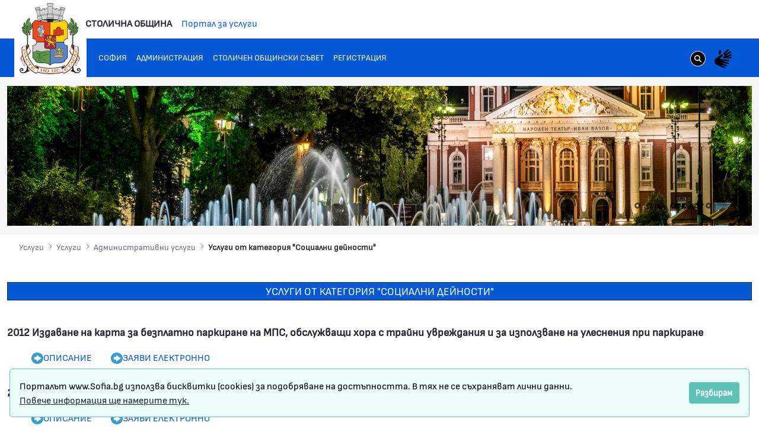

--- FILE ---
content_type: text/html;charset=UTF-8
request_url: https://svc.sofia.bg/bg/web/svc/social-activities-services
body_size: 24569
content:
































	
		
			<!DOCTYPE html>































































<html class="ltr" dir="ltr" lang="bg-BG">
<head>
	<title>Услуги от категория &#34;Социални дейности&#34; - Услуги - Портал на Столичната Община - Портал на Столичната Община</title>
	<meta content="width=device-width, initial-scale=1.0, shrink-to-fit=no" name="viewport" />































<meta content="text/html; charset=UTF-8" http-equiv="content-type" />












<script type="importmap">{"imports":{"react-dom":"/o/frontend-js-react-web/__liferay__/exports/react-dom.js","@clayui/breadcrumb":"/o/frontend-taglib-clay/__liferay__/exports/@clayui$breadcrumb.js","@clayui/charts":"/o/frontend-taglib-clay/__liferay__/exports/@clayui$charts.js","@clayui/empty-state":"/o/frontend-taglib-clay/__liferay__/exports/@clayui$empty-state.js","react":"/o/frontend-js-react-web/__liferay__/exports/react.js","react-dom-16":"/o/frontend-js-react-web/__liferay__/exports/react-dom-16.js","@clayui/navigation-bar":"/o/frontend-taglib-clay/__liferay__/exports/@clayui$navigation-bar.js","@clayui/icon":"/o/frontend-taglib-clay/__liferay__/exports/@clayui$icon.js","@clayui/table":"/o/frontend-taglib-clay/__liferay__/exports/@clayui$table.js","@clayui/slider":"/o/frontend-taglib-clay/__liferay__/exports/@clayui$slider.js","@clayui/multi-select":"/o/frontend-taglib-clay/__liferay__/exports/@clayui$multi-select.js","@clayui/nav":"/o/frontend-taglib-clay/__liferay__/exports/@clayui$nav.js","@clayui/provider":"/o/frontend-taglib-clay/__liferay__/exports/@clayui$provider.js","@clayui/panel":"/o/frontend-taglib-clay/__liferay__/exports/@clayui$panel.js","@clayui/list":"/o/frontend-taglib-clay/__liferay__/exports/@clayui$list.js","@liferay/dynamic-data-mapping-form-field-type":"/o/dynamic-data-mapping-form-field-type/__liferay__/index.js","@clayui/date-picker":"/o/frontend-taglib-clay/__liferay__/exports/@clayui$date-picker.js","@clayui/label":"/o/frontend-taglib-clay/__liferay__/exports/@clayui$label.js","@liferay/frontend-js-api/data-set":"/o/frontend-js-dependencies-web/__liferay__/exports/@liferay$js-api$data-set.js","@clayui/core":"/o/frontend-taglib-clay/__liferay__/exports/@clayui$core.js","@clayui/pagination-bar":"/o/frontend-taglib-clay/__liferay__/exports/@clayui$pagination-bar.js","@clayui/layout":"/o/frontend-taglib-clay/__liferay__/exports/@clayui$layout.js","@clayui/multi-step-nav":"/o/frontend-taglib-clay/__liferay__/exports/@clayui$multi-step-nav.js","@liferay/frontend-js-api":"/o/frontend-js-dependencies-web/__liferay__/exports/@liferay$js-api.js","@clayui/toolbar":"/o/frontend-taglib-clay/__liferay__/exports/@clayui$toolbar.js","@clayui/badge":"/o/frontend-taglib-clay/__liferay__/exports/@clayui$badge.js","react-dom-18":"/o/frontend-js-react-web/__liferay__/exports/react-dom-18.js","@clayui/link":"/o/frontend-taglib-clay/__liferay__/exports/@clayui$link.js","@clayui/card":"/o/frontend-taglib-clay/__liferay__/exports/@clayui$card.js","@clayui/tooltip":"/o/frontend-taglib-clay/__liferay__/exports/@clayui$tooltip.js","@clayui/button":"/o/frontend-taglib-clay/__liferay__/exports/@clayui$button.js","@clayui/tabs":"/o/frontend-taglib-clay/__liferay__/exports/@clayui$tabs.js","@clayui/sticker":"/o/frontend-taglib-clay/__liferay__/exports/@clayui$sticker.js","@clayui/form":"/o/frontend-taglib-clay/__liferay__/exports/@clayui$form.js","@clayui/popover":"/o/frontend-taglib-clay/__liferay__/exports/@clayui$popover.js","@clayui/shared":"/o/frontend-taglib-clay/__liferay__/exports/@clayui$shared.js","@clayui/localized-input":"/o/frontend-taglib-clay/__liferay__/exports/@clayui$localized-input.js","@clayui/modal":"/o/frontend-taglib-clay/__liferay__/exports/@clayui$modal.js","@clayui/color-picker":"/o/frontend-taglib-clay/__liferay__/exports/@clayui$color-picker.js","@clayui/pagination":"/o/frontend-taglib-clay/__liferay__/exports/@clayui$pagination.js","@clayui/autocomplete":"/o/frontend-taglib-clay/__liferay__/exports/@clayui$autocomplete.js","@clayui/management-toolbar":"/o/frontend-taglib-clay/__liferay__/exports/@clayui$management-toolbar.js","@clayui/time-picker":"/o/frontend-taglib-clay/__liferay__/exports/@clayui$time-picker.js","@clayui/upper-toolbar":"/o/frontend-taglib-clay/__liferay__/exports/@clayui$upper-toolbar.js","@clayui/loading-indicator":"/o/frontend-taglib-clay/__liferay__/exports/@clayui$loading-indicator.js","@clayui/drop-down":"/o/frontend-taglib-clay/__liferay__/exports/@clayui$drop-down.js","@clayui/data-provider":"/o/frontend-taglib-clay/__liferay__/exports/@clayui$data-provider.js","@liferay/language/":"/o/js/language/","@clayui/css":"/o/frontend-taglib-clay/__liferay__/exports/@clayui$css.js","@clayui/alert":"/o/frontend-taglib-clay/__liferay__/exports/@clayui$alert.js","@clayui/progress-bar":"/o/frontend-taglib-clay/__liferay__/exports/@clayui$progress-bar.js","react-16":"/o/frontend-js-react-web/__liferay__/exports/react-16.js","react-18":"/o/frontend-js-react-web/__liferay__/exports/react-18.js"},"scopes":{}}</script><script data-senna-track="temporary">var Liferay = window.Liferay || {};Liferay.Icons = Liferay.Icons || {};Liferay.Icons.controlPanelSpritemap = 'https://svc.sofia.bg/o/admin-theme/images/clay/icons.svg'; Liferay.Icons.spritemap = 'https://svc.sofia.bg/o/epsof-0601-theme/images/clay/icons.svg';</script>
<script data-senna-track="permanent" src="/combo?browserId=chrome&minifierType=js&languageId=bg_BG&t=1768834458415&/o/frontend-js-jquery-web/jquery/jquery.min.js&/o/frontend-js-jquery-web/jquery/init.js&/o/frontend-js-jquery-web/jquery/ajax.js&/o/frontend-js-jquery-web/jquery/bootstrap.bundle.min.js&/o/frontend-js-jquery-web/jquery/collapsible_search.js&/o/frontend-js-jquery-web/jquery/fm.js&/o/frontend-js-jquery-web/jquery/form.js&/o/frontend-js-jquery-web/jquery/popper.min.js&/o/frontend-js-jquery-web/jquery/side_navigation.js" type="text/javascript"></script>
<script data-senna-track="permanent" type="text/javascript">window.Liferay = window.Liferay || {}; window.Liferay.CSP = {nonce: ''};</script>
<link data-senna-track="temporary" href="https://svc.sofia.bg/social-activities-services" rel="canonical" />
<link data-senna-track="temporary" href="https://svc.sofia.bg/social-activities-services" hreflang="bg-BG" rel="alternate" />
<link data-senna-track="temporary" href="https://svc.sofia.bg/en/social-activities-services" hreflang="en-US" rel="alternate" />
<link data-senna-track="temporary" href="https://svc.sofia.bg/social-activities-services" hreflang="x-default" rel="alternate" />


<link href="/documents/6310427/52763197/SofiaGerb+favicon-32x32/72956b6f-b2af-3614-27f7-4e35688a1c23" rel="apple-touch-icon" />
<link href="/documents/6310427/52763197/SofiaGerb+favicon-32x32/72956b6f-b2af-3614-27f7-4e35688a1c23" rel="icon" />



<link class="lfr-css-file" data-senna-track="temporary" href="https://svc.sofia.bg/o/epsof-0601-theme/css/clay.css?browserId=chrome&amp;themeId=epsof0601_WAR_epsof0601theme&amp;minifierType=css&amp;languageId=bg_BG&amp;t=1756502890000" id="liferayAUICSS" rel="stylesheet" type="text/css" />









	<link href="/combo?browserId=chrome&amp;minifierType=css&amp;themeId=epsof0601_WAR_epsof0601theme&amp;languageId=bg_BG&amp;com_liferay_product_navigation_product_menu_web_portlet_ProductMenuPortlet:%2Fo%2Fproduct-navigation-product-menu-web%2Fcss%2Fmain.css&amp;t=1756502890000" rel="stylesheet" type="text/css"
 data-senna-track="temporary" id="1ffd854d" />








<script type="text/javascript" data-senna-track="temporary">
	// <![CDATA[
		var Liferay = Liferay || {};

		Liferay.Browser = {
			acceptsGzip: function () {
				return true;
			},

			

			getMajorVersion: function () {
				return 131.0;
			},

			getRevision: function () {
				return '537.36';
			},
			getVersion: function () {
				return '131.0';
			},

			

			isAir: function () {
				return false;
			},
			isChrome: function () {
				return true;
			},
			isEdge: function () {
				return false;
			},
			isFirefox: function () {
				return false;
			},
			isGecko: function () {
				return true;
			},
			isIe: function () {
				return false;
			},
			isIphone: function () {
				return false;
			},
			isLinux: function () {
				return false;
			},
			isMac: function () {
				return true;
			},
			isMobile: function () {
				return false;
			},
			isMozilla: function () {
				return false;
			},
			isOpera: function () {
				return false;
			},
			isRtf: function () {
				return true;
			},
			isSafari: function () {
				return true;
			},
			isSun: function () {
				return false;
			},
			isWebKit: function () {
				return true;
			},
			isWindows: function () {
				return false;
			}
		};

		Liferay.Data = Liferay.Data || {};

		Liferay.Data.ICONS_INLINE_SVG = true;

		Liferay.Data.NAV_SELECTOR = '#navigation';

		Liferay.Data.NAV_SELECTOR_MOBILE = '#navigationCollapse';

		Liferay.Data.isCustomizationView = function () {
			return false;
		};

		Liferay.Data.notices = [
			
		];

		(function () {
			var available = {};

			var direction = {};

			

				available['bg_BG'] = 'български\x20\x28България\x29';
				direction['bg_BG'] = 'ltr';

			

				available['en_US'] = 'английски\x20\x28Съединени\x20щати\x29';
				direction['en_US'] = 'ltr';

			

			let _cache = {};

			if (Liferay && Liferay.Language && Liferay.Language._cache) {
				_cache = Liferay.Language._cache;
			}

			Liferay.Language = {
				_cache,
				available,
				direction,
				get: function(key) {
					let value = Liferay.Language._cache[key];

					if (value === undefined) {
						value = key;
					}

					return value;
				}
			};
		})();

		var featureFlags = {"LPD-10964":false,"LPD-37927":false,"LPD-10889":false,"LPS-193884":false,"LPD-30371":false,"LPD-11131":true,"LPS-178642":false,"LPS-193005":false,"LPD-31789":false,"LPD-10562":false,"LPD-11212":false,"COMMERCE-8087":false,"LPD-39304":true,"LPD-13311":true,"LRAC-10757":false,"LPD-35941":false,"LPS-180090":false,"LPS-178052":false,"LPD-21414":false,"LPS-185892":false,"LPS-186620":false,"LPD-40533":true,"LPD-40534":true,"LPS-184404":false,"LPD-40530":true,"LPD-20640":false,"LPS-198183":false,"LPD-38869":false,"LPD-35678":false,"LPD-6378":false,"LPS-153714":false,"LPD-11848":false,"LPS-170670":false,"LPD-7822":false,"LPS-169981":false,"LPD-21926":false,"LPS-177027":false,"LPD-37531":false,"LPD-11003":false,"LPD-36446":false,"LPD-39437":false,"LPS-135430":false,"LPD-20556":false,"LPD-45276":false,"LPS-134060":false,"LPS-164563":false,"LPD-32050":false,"LPS-122920":false,"LPS-199086":false,"LPD-35128":false,"LPD-10588":false,"LPD-13778":true,"LPD-11313":false,"LPD-6368":false,"LPD-34594":false,"LPS-202104":false,"LPD-19955":false,"LPD-35443":false,"LPD-39967":false,"LPD-11235":false,"LPD-11232":false,"LPS-196935":true,"LPD-43542":false,"LPS-176691":false,"LPS-197909":false,"LPD-29516":false,"COMMERCE-8949":false,"LPD-11228":false,"LPS-153813":false,"LPD-17809":false,"COMMERCE-13024":false,"LPS-165482":false,"LPS-193551":false,"LPS-197477":false,"LPS-174816":false,"LPS-186360":false,"LPD-30204":false,"LPD-32867":false,"LPS-153332":false,"LPD-35013":true,"LPS-179669":false,"LPS-174417":false,"LPD-44091":true,"LPD-31212":false,"LPD-18221":false,"LPS-155284":false,"LRAC-15017":false,"LPD-19870":false,"LPS-200108":false,"LPD-20131":false,"LPS-159643":false,"LPS-129412":false,"LPS-169837":false,"LPD-20379":false};

		Liferay.FeatureFlags = Object.keys(featureFlags).reduce(
			(acc, key) => ({
				...acc, [key]: featureFlags[key] === 'true' || featureFlags[key] === true
			}), {}
		);

		Liferay.PortletKeys = {
			DOCUMENT_LIBRARY: 'com_liferay_document_library_web_portlet_DLPortlet',
			DYNAMIC_DATA_MAPPING: 'com_liferay_dynamic_data_mapping_web_portlet_DDMPortlet',
			ITEM_SELECTOR: 'com_liferay_item_selector_web_portlet_ItemSelectorPortlet'
		};

		Liferay.PropsValues = {
			JAVASCRIPT_SINGLE_PAGE_APPLICATION_TIMEOUT: 0,
			UPLOAD_SERVLET_REQUEST_IMPL_MAX_SIZE: 1048576000000
		};

		Liferay.ThemeDisplay = {

			

			
				getLayoutId: function () {
					return '37';
				},

				

				getLayoutRelativeControlPanelURL: function () {
					return '/bg/group/svc/~/control_panel/manage';
				},

				getLayoutRelativeURL: function () {
					return '/bg/social-activities-services';
				},
				getLayoutURL: function () {
					return 'https://svc.sofia.bg/bg/social-activities-services';
				},
				getParentLayoutId: function () {
					return '4';
				},
				isControlPanel: function () {
					return false;
				},
				isPrivateLayout: function () {
					return 'false';
				},
				isVirtualLayout: function () {
					return false;
				},
			

			getBCP47LanguageId: function () {
				return 'bg-BG';
			},
			getCanonicalURL: function () {

				

				return 'https\x3a\x2f\x2fsvc\x2esofia\x2ebg\x2fsocial-activities-services';
			},
			getCDNBaseURL: function () {
				return 'https://svc.sofia.bg';
			},
			getCDNDynamicResourcesHost: function () {
				return '';
			},
			getCDNHost: function () {
				return '';
			},
			getCompanyGroupId: function () {
				return '20123';
			},
			getCompanyId: function () {
				return '20097';
			},
			getDefaultLanguageId: function () {
				return 'bg_BG';
			},
			getDoAsUserIdEncoded: function () {
				return '';
			},
			getLanguageId: function () {
				return 'bg_BG';
			},
			getParentGroupId: function () {
				return '6310427';
			},
			getPathContext: function () {
				return '';
			},
			getPathImage: function () {
				return '/image';
			},
			getPathJavaScript: function () {
				return '/o/frontend-js-web';
			},
			getPathMain: function () {
				return '/bg/c';
			},
			getPathThemeImages: function () {
				return 'https://svc.sofia.bg/o/epsof-0601-theme/images';
			},
			getPathThemeRoot: function () {
				return '/o/epsof-0601-theme';
			},
			getPlid: function () {
				return '3813';
			},
			getPortalURL: function () {
				return 'https://svc.sofia.bg';
			},
			getRealUserId: function () {
				return '20101';
			},
			getRemoteAddr: function () {
				return '18.216.224.148';
			},
			getRemoteHost: function () {
				return '18.216.224.148';
			},
			getScopeGroupId: function () {
				return '6310427';
			},
			getScopeGroupIdOrLiveGroupId: function () {
				return '6310427';
			},
			getSessionId: function () {
				return '';
			},
			getSiteAdminURL: function () {
				return 'https://svc.sofia.bg/group/svc/~/control_panel/manage?p_p_lifecycle=0&p_p_state=maximized&p_p_mode=view';
			},
			getSiteGroupId: function () {
				return '6310427';
			},
			getTimeZone: function() {
				return 'Europe/Sofia';
			},
			getURLControlPanel: function() {
				return '/bg/group/control_panel?refererPlid=3813';
			},
			getURLHome: function () {
				return 'https\x3a\x2f\x2fsvc\x2esofia\x2ebg\x2fweb\x2fguest\x2fhome';
			},
			getUserEmailAddress: function () {
				return '';
			},
			getUserId: function () {
				return '20101';
			},
			getUserName: function () {
				return '';
			},
			isAddSessionIdToURL: function () {
				return false;
			},
			isImpersonated: function () {
				return false;
			},
			isSignedIn: function () {
				return false;
			},

			isStagedPortlet: function () {
				
					
						return false;
					
				
			},

			isStateExclusive: function () {
				return false;
			},
			isStateMaximized: function () {
				return false;
			},
			isStatePopUp: function () {
				return false;
			}
		};

		var themeDisplay = Liferay.ThemeDisplay;

		Liferay.AUI = {

			

			getCombine: function () {
				return true;
			},
			getComboPath: function () {
				return '/combo/?browserId=chrome&minifierType=&languageId=bg_BG&t=1754293034537&';
			},
			getDateFormat: function () {
				return '%d.%m.%Y.';
			},
			getEditorCKEditorPath: function () {
				return '/o/frontend-editor-ckeditor-web';
			},
			getFilter: function () {
				var filter = 'raw';

				
					
						filter = 'min';
					
					

				return filter;
			},
			getFilterConfig: function () {
				var instance = this;

				var filterConfig = null;

				if (!instance.getCombine()) {
					filterConfig = {
						replaceStr: '.js' + instance.getStaticResourceURLParams(),
						searchExp: '\\.js$'
					};
				}

				return filterConfig;
			},
			getJavaScriptRootPath: function () {
				return '/o/frontend-js-web';
			},
			getPortletRootPath: function () {
				return '/html/portlet';
			},
			getStaticResourceURLParams: function () {
				return '?browserId=chrome&minifierType=&languageId=bg_BG&t=1754293034537';
			}
		};

		Liferay.authToken = 'Mm7trXUc';

		

		Liferay.currentURL = '\x2fbg\x2fweb\x2fsvc\x2fsocial-activities-services';
		Liferay.currentURLEncoded = '\x252Fbg\x252Fweb\x252Fsvc\x252Fsocial-activities-services';
	// ]]>
</script>

<script data-senna-track="temporary" type="text/javascript">window.__CONFIG__= {basePath: '',combine: true, defaultURLParams: null, explainResolutions: false, exposeGlobal: false, logLevel: 'warn', moduleType: 'module', namespace:'Liferay', nonce: '', reportMismatchedAnonymousModules: 'warn', resolvePath: '/o/js_resolve_modules', url: '/combo/?browserId=chrome&minifierType=js&languageId=bg_BG&t=1754293034537&', waitTimeout: 60000};</script><script data-senna-track="permanent" src="/o/frontend-js-loader-modules-extender/loader.js?&mac=9WaMmhziBCkScHZwrrVcOR7VZF4=&browserId=chrome&languageId=bg_BG&minifierType=js" type="text/javascript"></script><script data-senna-track="permanent" src="/combo?browserId=chrome&minifierType=js&languageId=bg_BG&t=1754293034537&/o/frontend-js-aui-web/aui/aui/aui-min.js&/o/frontend-js-aui-web/liferay/modules.js&/o/frontend-js-aui-web/liferay/aui_sandbox.js&/o/frontend-js-aui-web/aui/attribute-base/attribute-base-min.js&/o/frontend-js-aui-web/aui/attribute-complex/attribute-complex-min.js&/o/frontend-js-aui-web/aui/attribute-core/attribute-core-min.js&/o/frontend-js-aui-web/aui/attribute-observable/attribute-observable-min.js&/o/frontend-js-aui-web/aui/attribute-extras/attribute-extras-min.js&/o/frontend-js-aui-web/aui/event-custom-base/event-custom-base-min.js&/o/frontend-js-aui-web/aui/event-custom-complex/event-custom-complex-min.js&/o/frontend-js-aui-web/aui/oop/oop-min.js&/o/frontend-js-aui-web/aui/aui-base-lang/aui-base-lang-min.js&/o/frontend-js-aui-web/liferay/dependency.js&/o/frontend-js-aui-web/liferay/util.js&/o/frontend-js-aui-web/aui/aui-base-html5-shiv/aui-base-html5-shiv-min.js&/o/frontend-js-aui-web/aui/arraylist-add/arraylist-add-min.js&/o/frontend-js-aui-web/aui/arraylist-filter/arraylist-filter-min.js&/o/frontend-js-aui-web/aui/arraylist/arraylist-min.js&/o/frontend-js-aui-web/aui/array-extras/array-extras-min.js&/o/frontend-js-aui-web/aui/array-invoke/array-invoke-min.js&/o/frontend-js-aui-web/aui/base-base/base-base-min.js&/o/frontend-js-aui-web/aui/base-pluginhost/base-pluginhost-min.js&/o/frontend-js-aui-web/aui/classnamemanager/classnamemanager-min.js&/o/frontend-js-aui-web/aui/datatype-xml-format/datatype-xml-format-min.js&/o/frontend-js-aui-web/aui/datatype-xml-parse/datatype-xml-parse-min.js&/o/frontend-js-aui-web/aui/dom-base/dom-base-min.js&/o/frontend-js-aui-web/aui/dom-core/dom-core-min.js&/o/frontend-js-aui-web/aui/dom-screen/dom-screen-min.js&/o/frontend-js-aui-web/aui/dom-style/dom-style-min.js&/o/frontend-js-aui-web/aui/event-base/event-base-min.js&/o/frontend-js-aui-web/aui/event-delegate/event-delegate-min.js&/o/frontend-js-aui-web/aui/event-focus/event-focus-min.js" type="text/javascript"></script>
<script data-senna-track="permanent" src="/combo?browserId=chrome&minifierType=js&languageId=bg_BG&t=1754293034537&/o/frontend-js-aui-web/aui/event-hover/event-hover-min.js&/o/frontend-js-aui-web/aui/event-key/event-key-min.js&/o/frontend-js-aui-web/aui/event-mouseenter/event-mouseenter-min.js&/o/frontend-js-aui-web/aui/event-mousewheel/event-mousewheel-min.js&/o/frontend-js-aui-web/aui/event-outside/event-outside-min.js&/o/frontend-js-aui-web/aui/event-resize/event-resize-min.js&/o/frontend-js-aui-web/aui/event-simulate/event-simulate-min.js&/o/frontend-js-aui-web/aui/event-synthetic/event-synthetic-min.js&/o/frontend-js-aui-web/aui/intl/intl-min.js&/o/frontend-js-aui-web/aui/io-base/io-base-min.js&/o/frontend-js-aui-web/aui/io-form/io-form-min.js&/o/frontend-js-aui-web/aui/io-queue/io-queue-min.js&/o/frontend-js-aui-web/aui/io-upload-iframe/io-upload-iframe-min.js&/o/frontend-js-aui-web/aui/io-xdr/io-xdr-min.js&/o/frontend-js-aui-web/aui/json-parse/json-parse-min.js&/o/frontend-js-aui-web/aui/json-stringify/json-stringify-min.js&/o/frontend-js-aui-web/aui/node-base/node-base-min.js&/o/frontend-js-aui-web/aui/node-core/node-core-min.js&/o/frontend-js-aui-web/aui/node-event-delegate/node-event-delegate-min.js&/o/frontend-js-aui-web/aui/node-event-simulate/node-event-simulate-min.js&/o/frontend-js-aui-web/aui/node-focusmanager/node-focusmanager-min.js&/o/frontend-js-aui-web/aui/node-pluginhost/node-pluginhost-min.js&/o/frontend-js-aui-web/aui/node-screen/node-screen-min.js&/o/frontend-js-aui-web/aui/node-style/node-style-min.js&/o/frontend-js-aui-web/aui/plugin/plugin-min.js&/o/frontend-js-aui-web/aui/pluginhost-base/pluginhost-base-min.js&/o/frontend-js-aui-web/aui/pluginhost-config/pluginhost-config-min.js&/o/frontend-js-aui-web/aui/querystring-stringify-simple/querystring-stringify-simple-min.js&/o/frontend-js-aui-web/aui/queue-promote/queue-promote-min.js&/o/frontend-js-aui-web/aui/selector-css2/selector-css2-min.js&/o/frontend-js-aui-web/aui/selector-css3/selector-css3-min.js" type="text/javascript"></script>
<script data-senna-track="permanent" src="/combo?browserId=chrome&minifierType=js&languageId=bg_BG&t=1754293034537&/o/frontend-js-aui-web/aui/selector-native/selector-native-min.js&/o/frontend-js-aui-web/aui/selector/selector-min.js&/o/frontend-js-aui-web/aui/widget-base/widget-base-min.js&/o/frontend-js-aui-web/aui/widget-htmlparser/widget-htmlparser-min.js&/o/frontend-js-aui-web/aui/widget-skin/widget-skin-min.js&/o/frontend-js-aui-web/aui/widget-uievents/widget-uievents-min.js&/o/frontend-js-aui-web/aui/yui-throttle/yui-throttle-min.js&/o/frontend-js-aui-web/aui/aui-base-core/aui-base-core-min.js&/o/frontend-js-aui-web/aui/aui-classnamemanager/aui-classnamemanager-min.js&/o/frontend-js-aui-web/aui/aui-component/aui-component-min.js&/o/frontend-js-aui-web/aui/aui-debounce/aui-debounce-min.js&/o/frontend-js-aui-web/aui/aui-delayed-task-deprecated/aui-delayed-task-deprecated-min.js&/o/frontend-js-aui-web/aui/aui-event-base/aui-event-base-min.js&/o/frontend-js-aui-web/aui/aui-event-input/aui-event-input-min.js&/o/frontend-js-aui-web/aui/aui-form-validator/aui-form-validator-min.js&/o/frontend-js-aui-web/aui/aui-node-base/aui-node-base-min.js&/o/frontend-js-aui-web/aui/aui-node-html5/aui-node-html5-min.js&/o/frontend-js-aui-web/aui/aui-selector/aui-selector-min.js&/o/frontend-js-aui-web/aui/aui-timer/aui-timer-min.js&/o/frontend-js-aui-web/liferay/form.js&/o/frontend-js-aui-web/liferay/icon.js&/o/frontend-js-aui-web/liferay/menu.js&/o/frontend-js-aui-web/aui/async-queue/async-queue-min.js&/o/frontend-js-aui-web/aui/base-build/base-build-min.js&/o/frontend-js-aui-web/aui/cookie/cookie-min.js&/o/frontend-js-aui-web/aui/event-touch/event-touch-min.js&/o/frontend-js-aui-web/aui/overlay/overlay-min.js&/o/frontend-js-aui-web/aui/querystring-stringify/querystring-stringify-min.js&/o/frontend-js-aui-web/aui/widget-child/widget-child-min.js&/o/frontend-js-aui-web/aui/widget-position-align/widget-position-align-min.js&/o/frontend-js-aui-web/aui/widget-position-constrain/widget-position-constrain-min.js" type="text/javascript"></script>
<script data-senna-track="permanent" src="/combo?browserId=chrome&minifierType=js&languageId=bg_BG&t=1754293034537&/o/frontend-js-aui-web/aui/widget-position/widget-position-min.js&/o/frontend-js-aui-web/aui/widget-stack/widget-stack-min.js&/o/frontend-js-aui-web/aui/widget-stdmod/widget-stdmod-min.js&/o/frontend-js-aui-web/aui/aui-aria/aui-aria-min.js&/o/frontend-js-aui-web/aui/aui-io-plugin-deprecated/aui-io-plugin-deprecated-min.js&/o/frontend-js-aui-web/aui/aui-io-request/aui-io-request-min.js&/o/frontend-js-aui-web/aui/aui-loading-mask-deprecated/aui-loading-mask-deprecated-min.js&/o/frontend-js-aui-web/aui/aui-overlay-base-deprecated/aui-overlay-base-deprecated-min.js&/o/frontend-js-aui-web/aui/aui-overlay-context-deprecated/aui-overlay-context-deprecated-min.js&/o/frontend-js-aui-web/aui/aui-overlay-manager-deprecated/aui-overlay-manager-deprecated-min.js&/o/frontend-js-aui-web/aui/aui-overlay-mask-deprecated/aui-overlay-mask-deprecated-min.js&/o/frontend-js-aui-web/aui/aui-parse-content/aui-parse-content-min.js&/o/frontend-js-aui-web/liferay/session.js&/o/frontend-js-aui-web/liferay/deprecated.js&/o/frontend-js-web/liferay/dom_task_runner.js&/o/frontend-js-web/liferay/events.js&/o/frontend-js-web/liferay/lazy_load.js&/o/frontend-js-web/liferay/liferay.js&/o/frontend-js-web/liferay/global.bundle.js&/o/frontend-js-web/liferay/portlet.js&/o/frontend-js-web/liferay/workflow.js&/o/oauth2-provider-web/js/liferay.js" type="text/javascript"></script>
<script data-senna-track="temporary" type="text/javascript">window.Liferay = Liferay || {}; window.Liferay.OAuth2 = {getAuthorizeURL: function() {return 'https://svc.sofia.bg/o/oauth2/authorize';}, getBuiltInRedirectURL: function() {return 'https://svc.sofia.bg/o/oauth2/redirect';}, getIntrospectURL: function() { return 'https://svc.sofia.bg/o/oauth2/introspect';}, getTokenURL: function() {return 'https://svc.sofia.bg/o/oauth2/token';}, getUserAgentApplication: function(externalReferenceCode) {return Liferay.OAuth2._userAgentApplications[externalReferenceCode];}, _userAgentApplications: {}}</script><script data-senna-track="temporary" type="text/javascript">try {var MODULE_MAIN='dynamic-data-mapping-web@5.0.115/index';var MODULE_PATH='/o/dynamic-data-mapping-web';/**
 * SPDX-FileCopyrightText: (c) 2000 Liferay, Inc. https://liferay.com
 * SPDX-License-Identifier: LGPL-2.1-or-later OR LicenseRef-Liferay-DXP-EULA-2.0.0-2023-06
 */

(function () {
	const LiferayAUI = Liferay.AUI;

	AUI().applyConfig({
		groups: {
			ddm: {
				base: MODULE_PATH + '/js/legacy/',
				combine: Liferay.AUI.getCombine(),
				filter: LiferayAUI.getFilterConfig(),
				modules: {
					'liferay-ddm-form': {
						path: 'ddm_form.js',
						requires: [
							'aui-base',
							'aui-datatable',
							'aui-datatype',
							'aui-image-viewer',
							'aui-parse-content',
							'aui-set',
							'aui-sortable-list',
							'json',
							'liferay-form',
							'liferay-map-base',
							'liferay-translation-manager',
							'liferay-util-window',
						],
					},
					'liferay-portlet-dynamic-data-mapping': {
						condition: {
							trigger: 'liferay-document-library',
						},
						path: 'main.js',
						requires: [
							'arraysort',
							'aui-form-builder-deprecated',
							'aui-form-validator',
							'aui-map',
							'aui-text-unicode',
							'json',
							'liferay-menu',
							'liferay-translation-manager',
							'liferay-util-window',
							'text',
						],
					},
					'liferay-portlet-dynamic-data-mapping-custom-fields': {
						condition: {
							trigger: 'liferay-document-library',
						},
						path: 'custom_fields.js',
						requires: ['liferay-portlet-dynamic-data-mapping'],
					},
				},
				root: MODULE_PATH + '/js/legacy/',
			},
		},
	});
})();
} catch(error) {console.error(error);}try {var MODULE_MAIN='frontend-editor-alloyeditor-web@5.0.56/index';var MODULE_PATH='/o/frontend-editor-alloyeditor-web';/**
 * SPDX-FileCopyrightText: (c) 2000 Liferay, Inc. https://liferay.com
 * SPDX-License-Identifier: LGPL-2.1-or-later OR LicenseRef-Liferay-DXP-EULA-2.0.0-2023-06
 */

(function () {
	AUI().applyConfig({
		groups: {
			alloyeditor: {
				base: MODULE_PATH + '/js/legacy/',
				combine: Liferay.AUI.getCombine(),
				filter: Liferay.AUI.getFilterConfig(),
				modules: {
					'liferay-alloy-editor': {
						path: 'alloyeditor.js',
						requires: [
							'aui-component',
							'liferay-portlet-base',
							'timers',
						],
					},
					'liferay-alloy-editor-source': {
						path: 'alloyeditor_source.js',
						requires: [
							'aui-debounce',
							'liferay-fullscreen-source-editor',
							'liferay-source-editor',
							'plugin',
						],
					},
				},
				root: MODULE_PATH + '/js/legacy/',
			},
		},
	});
})();
} catch(error) {console.error(error);}try {var MODULE_MAIN='exportimport-web@5.0.100/index';var MODULE_PATH='/o/exportimport-web';/**
 * SPDX-FileCopyrightText: (c) 2000 Liferay, Inc. https://liferay.com
 * SPDX-License-Identifier: LGPL-2.1-or-later OR LicenseRef-Liferay-DXP-EULA-2.0.0-2023-06
 */

(function () {
	AUI().applyConfig({
		groups: {
			exportimportweb: {
				base: MODULE_PATH + '/js/legacy/',
				combine: Liferay.AUI.getCombine(),
				filter: Liferay.AUI.getFilterConfig(),
				modules: {
					'liferay-export-import-export-import': {
						path: 'main.js',
						requires: [
							'aui-datatype',
							'aui-dialog-iframe-deprecated',
							'aui-modal',
							'aui-parse-content',
							'aui-toggler',
							'liferay-portlet-base',
							'liferay-util-window',
						],
					},
				},
				root: MODULE_PATH + '/js/legacy/',
			},
		},
	});
})();
} catch(error) {console.error(error);}try {var MODULE_MAIN='staging-processes-web@5.0.65/index';var MODULE_PATH='/o/staging-processes-web';/**
 * SPDX-FileCopyrightText: (c) 2000 Liferay, Inc. https://liferay.com
 * SPDX-License-Identifier: LGPL-2.1-or-later OR LicenseRef-Liferay-DXP-EULA-2.0.0-2023-06
 */

(function () {
	AUI().applyConfig({
		groups: {
			stagingprocessesweb: {
				base: MODULE_PATH + '/js/legacy/',
				combine: Liferay.AUI.getCombine(),
				filter: Liferay.AUI.getFilterConfig(),
				modules: {
					'liferay-staging-processes-export-import': {
						path: 'main.js',
						requires: [
							'aui-datatype',
							'aui-dialog-iframe-deprecated',
							'aui-modal',
							'aui-parse-content',
							'aui-toggler',
							'liferay-portlet-base',
							'liferay-util-window',
						],
					},
				},
				root: MODULE_PATH + '/js/legacy/',
			},
		},
	});
})();
} catch(error) {console.error(error);}try {var MODULE_MAIN='@liferay/document-library-web@6.0.198/index';var MODULE_PATH='/o/document-library-web';/**
 * SPDX-FileCopyrightText: (c) 2000 Liferay, Inc. https://liferay.com
 * SPDX-License-Identifier: LGPL-2.1-or-later OR LicenseRef-Liferay-DXP-EULA-2.0.0-2023-06
 */

(function () {
	AUI().applyConfig({
		groups: {
			dl: {
				base: MODULE_PATH + '/js/legacy/',
				combine: Liferay.AUI.getCombine(),
				filter: Liferay.AUI.getFilterConfig(),
				modules: {
					'document-library-upload-component': {
						path: 'DocumentLibraryUpload.js',
						requires: [
							'aui-component',
							'aui-data-set-deprecated',
							'aui-overlay-manager-deprecated',
							'aui-overlay-mask-deprecated',
							'aui-parse-content',
							'aui-progressbar',
							'aui-template-deprecated',
							'liferay-search-container',
							'querystring-parse-simple',
							'uploader',
						],
					},
				},
				root: MODULE_PATH + '/js/legacy/',
			},
		},
	});
})();
} catch(error) {console.error(error);}try {var MODULE_MAIN='@liferay/frontend-js-react-web@5.0.54/index';var MODULE_PATH='/o/frontend-js-react-web';/**
 * SPDX-FileCopyrightText: (c) 2000 Liferay, Inc. https://liferay.com
 * SPDX-License-Identifier: LGPL-2.1-or-later OR LicenseRef-Liferay-DXP-EULA-2.0.0-2023-06
 */

(function () {
	AUI().applyConfig({
		groups: {
			react: {

				// eslint-disable-next-line
				mainModule: MODULE_MAIN,
			},
		},
	});
})();
} catch(error) {console.error(error);}try {var MODULE_MAIN='portal-search-web@6.0.148/index';var MODULE_PATH='/o/portal-search-web';/**
 * SPDX-FileCopyrightText: (c) 2000 Liferay, Inc. https://liferay.com
 * SPDX-License-Identifier: LGPL-2.1-or-later OR LicenseRef-Liferay-DXP-EULA-2.0.0-2023-06
 */

(function () {
	AUI().applyConfig({
		groups: {
			search: {
				base: MODULE_PATH + '/js/',
				combine: Liferay.AUI.getCombine(),
				filter: Liferay.AUI.getFilterConfig(),
				modules: {
					'liferay-search-custom-range-facet': {
						path: 'custom_range_facet.js',
						requires: ['aui-form-validator'],
					},
				},
				root: MODULE_PATH + '/js/',
			},
		},
	});
})();
} catch(error) {console.error(error);}try {var MODULE_MAIN='portal-workflow-kaleo-designer-web@5.0.146/index';var MODULE_PATH='/o/portal-workflow-kaleo-designer-web';/**
 * SPDX-FileCopyrightText: (c) 2000 Liferay, Inc. https://liferay.com
 * SPDX-License-Identifier: LGPL-2.1-or-later OR LicenseRef-Liferay-DXP-EULA-2.0.0-2023-06
 */

(function () {
	AUI().applyConfig({
		groups: {
			'kaleo-designer': {
				base: MODULE_PATH + '/designer/js/legacy/',
				combine: Liferay.AUI.getCombine(),
				filter: Liferay.AUI.getFilterConfig(),
				modules: {
					'liferay-kaleo-designer-autocomplete-util': {
						path: 'autocomplete_util.js',
						requires: ['autocomplete', 'autocomplete-highlighters'],
					},
					'liferay-kaleo-designer-definition-diagram-controller': {
						path: 'definition_diagram_controller.js',
						requires: [
							'liferay-kaleo-designer-field-normalizer',
							'liferay-kaleo-designer-utils',
						],
					},
					'liferay-kaleo-designer-dialogs': {
						path: 'dialogs.js',
						requires: ['liferay-util-window'],
					},
					'liferay-kaleo-designer-editors': {
						path: 'editors.js',
						requires: [
							'aui-ace-editor',
							'aui-ace-editor-mode-xml',
							'aui-base',
							'aui-datatype',
							'aui-node',
							'liferay-kaleo-designer-autocomplete-util',
							'liferay-kaleo-designer-utils',
						],
					},
					'liferay-kaleo-designer-field-normalizer': {
						path: 'field_normalizer.js',
						requires: ['liferay-kaleo-designer-remote-services'],
					},
					'liferay-kaleo-designer-nodes': {
						path: 'nodes.js',
						requires: [
							'aui-datatable',
							'aui-datatype',
							'aui-diagram-builder',
							'liferay-kaleo-designer-editors',
							'liferay-kaleo-designer-utils',
						],
					},
					'liferay-kaleo-designer-remote-services': {
						path: 'remote_services.js',
						requires: ['aui-io'],
					},
					'liferay-kaleo-designer-templates': {
						path: 'templates.js',
						requires: ['aui-tpl-snippets-deprecated'],
					},
					'liferay-kaleo-designer-utils': {
						path: 'utils.js',
						requires: [],
					},
					'liferay-kaleo-designer-xml-definition': {
						path: 'xml_definition.js',
						requires: [
							'aui-base',
							'aui-component',
							'dataschema-xml',
							'datatype-xml',
						],
					},
					'liferay-kaleo-designer-xml-definition-serializer': {
						path: 'xml_definition_serializer.js',
						requires: ['escape', 'liferay-kaleo-designer-xml-util'],
					},
					'liferay-kaleo-designer-xml-util': {
						path: 'xml_util.js',
						requires: ['aui-base'],
					},
					'liferay-portlet-kaleo-designer': {
						path: 'main.js',
						requires: [
							'aui-ace-editor',
							'aui-ace-editor-mode-xml',
							'aui-tpl-snippets-deprecated',
							'dataschema-xml',
							'datasource',
							'datatype-xml',
							'event-valuechange',
							'io-form',
							'liferay-kaleo-designer-autocomplete-util',
							'liferay-kaleo-designer-editors',
							'liferay-kaleo-designer-nodes',
							'liferay-kaleo-designer-remote-services',
							'liferay-kaleo-designer-utils',
							'liferay-kaleo-designer-xml-util',
							'liferay-util-window',
						],
					},
				},
				root: MODULE_PATH + '/designer/js/legacy/',
			},
		},
	});
})();
} catch(error) {console.error(error);}try {var MODULE_MAIN='calendar-web@5.0.105/index';var MODULE_PATH='/o/calendar-web';/**
 * SPDX-FileCopyrightText: (c) 2000 Liferay, Inc. https://liferay.com
 * SPDX-License-Identifier: LGPL-2.1-or-later OR LicenseRef-Liferay-DXP-EULA-2.0.0-2023-06
 */

(function () {
	AUI().applyConfig({
		groups: {
			calendar: {
				base: MODULE_PATH + '/js/legacy/',
				combine: Liferay.AUI.getCombine(),
				filter: Liferay.AUI.getFilterConfig(),
				modules: {
					'liferay-calendar-a11y': {
						path: 'calendar_a11y.js',
						requires: ['calendar'],
					},
					'liferay-calendar-container': {
						path: 'calendar_container.js',
						requires: [
							'aui-alert',
							'aui-base',
							'aui-component',
							'liferay-portlet-base',
						],
					},
					'liferay-calendar-date-picker-sanitizer': {
						path: 'date_picker_sanitizer.js',
						requires: ['aui-base'],
					},
					'liferay-calendar-interval-selector': {
						path: 'interval_selector.js',
						requires: ['aui-base', 'liferay-portlet-base'],
					},
					'liferay-calendar-interval-selector-scheduler-event-link': {
						path: 'interval_selector_scheduler_event_link.js',
						requires: ['aui-base', 'liferay-portlet-base'],
					},
					'liferay-calendar-list': {
						path: 'calendar_list.js',
						requires: [
							'aui-template-deprecated',
							'liferay-scheduler',
						],
					},
					'liferay-calendar-message-util': {
						path: 'message_util.js',
						requires: ['liferay-util-window'],
					},
					'liferay-calendar-recurrence-converter': {
						path: 'recurrence_converter.js',
						requires: [],
					},
					'liferay-calendar-recurrence-dialog': {
						path: 'recurrence.js',
						requires: [
							'aui-base',
							'liferay-calendar-recurrence-util',
						],
					},
					'liferay-calendar-recurrence-util': {
						path: 'recurrence_util.js',
						requires: ['aui-base', 'liferay-util-window'],
					},
					'liferay-calendar-reminders': {
						path: 'calendar_reminders.js',
						requires: ['aui-base'],
					},
					'liferay-calendar-remote-services': {
						path: 'remote_services.js',
						requires: [
							'aui-base',
							'aui-component',
							'liferay-calendar-util',
							'liferay-portlet-base',
						],
					},
					'liferay-calendar-session-listener': {
						path: 'session_listener.js',
						requires: ['aui-base', 'liferay-scheduler'],
					},
					'liferay-calendar-simple-color-picker': {
						path: 'simple_color_picker.js',
						requires: ['aui-base', 'aui-template-deprecated'],
					},
					'liferay-calendar-simple-menu': {
						path: 'simple_menu.js',
						requires: [
							'aui-base',
							'aui-template-deprecated',
							'event-outside',
							'event-touch',
							'widget-modality',
							'widget-position',
							'widget-position-align',
							'widget-position-constrain',
							'widget-stack',
							'widget-stdmod',
						],
					},
					'liferay-calendar-util': {
						path: 'calendar_util.js',
						requires: [
							'aui-datatype',
							'aui-io',
							'aui-scheduler',
							'aui-toolbar',
							'autocomplete',
							'autocomplete-highlighters',
						],
					},
					'liferay-scheduler': {
						path: 'scheduler.js',
						requires: [
							'async-queue',
							'aui-datatype',
							'aui-scheduler',
							'dd-plugin',
							'liferay-calendar-a11y',
							'liferay-calendar-message-util',
							'liferay-calendar-recurrence-converter',
							'liferay-calendar-recurrence-util',
							'liferay-calendar-util',
							'liferay-scheduler-event-recorder',
							'liferay-scheduler-models',
							'promise',
							'resize-plugin',
						],
					},
					'liferay-scheduler-event-recorder': {
						path: 'scheduler_event_recorder.js',
						requires: [
							'dd-plugin',
							'liferay-calendar-util',
							'resize-plugin',
						],
					},
					'liferay-scheduler-models': {
						path: 'scheduler_models.js',
						requires: [
							'aui-datatype',
							'dd-plugin',
							'liferay-calendar-util',
						],
					},
				},
				root: MODULE_PATH + '/js/legacy/',
			},
		},
	});
})();
} catch(error) {console.error(error);}try {var MODULE_MAIN='@liferay/frontend-js-state-web@1.0.30/index';var MODULE_PATH='/o/frontend-js-state-web';/**
 * SPDX-FileCopyrightText: (c) 2000 Liferay, Inc. https://liferay.com
 * SPDX-License-Identifier: LGPL-2.1-or-later OR LicenseRef-Liferay-DXP-EULA-2.0.0-2023-06
 */

(function () {
	AUI().applyConfig({
		groups: {
			state: {

				// eslint-disable-next-line
				mainModule: MODULE_MAIN,
			},
		},
	});
})();
} catch(error) {console.error(error);}try {var MODULE_MAIN='contacts-web@5.0.65/index';var MODULE_PATH='/o/contacts-web';/**
 * SPDX-FileCopyrightText: (c) 2000 Liferay, Inc. https://liferay.com
 * SPDX-License-Identifier: LGPL-2.1-or-later OR LicenseRef-Liferay-DXP-EULA-2.0.0-2023-06
 */

(function () {
	AUI().applyConfig({
		groups: {
			contactscenter: {
				base: MODULE_PATH + '/js/legacy/',
				combine: Liferay.AUI.getCombine(),
				filter: Liferay.AUI.getFilterConfig(),
				modules: {
					'liferay-contacts-center': {
						path: 'main.js',
						requires: [
							'aui-io-plugin-deprecated',
							'aui-toolbar',
							'autocomplete-base',
							'datasource-io',
							'json-parse',
							'liferay-portlet-base',
							'liferay-util-window',
						],
					},
				},
				root: MODULE_PATH + '/js/legacy/',
			},
		},
	});
})();
} catch(error) {console.error(error);}try {var MODULE_MAIN='frontend-js-components-web@2.0.80/index';var MODULE_PATH='/o/frontend-js-components-web';/**
 * SPDX-FileCopyrightText: (c) 2000 Liferay, Inc. https://liferay.com
 * SPDX-License-Identifier: LGPL-2.1-or-later OR LicenseRef-Liferay-DXP-EULA-2.0.0-2023-06
 */

(function () {
	AUI().applyConfig({
		groups: {
			components: {

				// eslint-disable-next-line
				mainModule: MODULE_MAIN,
			},
		},
	});
})();
} catch(error) {console.error(error);}</script>




<script type="text/javascript" data-senna-track="temporary">
	// <![CDATA[
		
			
				
		

		
	// ]]>
</script>





	
		

			

			
		
		



	
		

			

			
		
		



	
		

			

			
				<!-- Matomo -->
<script>
  var _paq = window._paq = window._paq || [];
  /* tracker methods like "setCustomDimension" should be called before "trackPageView" */
  _paq.push(['trackPageView']);
  _paq.push(['enableLinkTracking']);
  (function() {
    var u="//matomo.sofia.bg/analytics/";
    _paq.push(['setTrackerUrl', u+'matomo.php']);
    _paq.push(['setSiteId', '4']);
    var d=document, g=d.createElement('script'), s=d.getElementsByTagName('script')[0];
    g.async=true; g.src=u+'matomo.js'; s.parentNode.insertBefore(g,s);
  })();
</script>
<!-- End Matomo Code -->
			
		
	












	



















<link class="lfr-css-file" data-senna-track="temporary" href="https://svc.sofia.bg/o/epsof-0601-theme/css/main.css?browserId=chrome&amp;themeId=epsof0601_WAR_epsof0601theme&amp;minifierType=css&amp;languageId=bg_BG&amp;t=1756502890000" id="liferayThemeCSS" rel="stylesheet" type="text/css" />




	<style data-senna-track="temporary" type="text/css">
		.nav-link {
padding-top: 0.35rem !important;
}
	</style>





	<style data-senna-track="temporary" type="text/css">

		

			

				

					

#p_p_id_com_liferay_journal_content_web_portlet_JournalContentPortlet_INSTANCE_MYbxcI98GbF6_ .portlet-content {
margin-top: 20px;
margin-right: 0px;
margin-bottom: 0px;
margin-left: 0px
}




				

			

		

			

		

			

		

			

		

			

		

			

		

			

		

	</style>


<style data-senna-track="temporary" type="text/css">
	:root {
		--container-max-sm: 540px;
		--h4-font-size: 1rem;
		--font-weight-bold: 700;
		--rounded-pill: 50rem;
		--display4-weight: 300;
		--danger: #da1414;
		--display2-size: 5.5rem;
		--body-bg: #fff;
		--display2-weight: 300;
		--display1-weight: 300;
		--display3-weight: 300;
		--box-shadow-sm: 0 .125rem .25rem rgba(0, 0, 0, .075);
		--font-weight-lighter: lighter;
		--h3-font-size: 1.1875rem;
		--btn-outline-primary-hover-border-color: #0b5fff;
		--transition-collapse: height .35s ease;
		--blockquote-small-color: #6b6c7e;
		--gray-200: #f1f2f5;
		--btn-secondary-hover-background-color: #f7f8f9;
		--gray-600: #6b6c7e;
		--secondary: #6b6c7e;
		--btn-outline-primary-color: #0b5fff;
		--btn-link-hover-color: #004ad7;
		--hr-border-color: rgba(0, 0, 0, .1);
		--hr-border-margin-y: 1rem;
		--light: #f1f2f5;
		--btn-outline-primary-hover-color: #0b5fff;
		--btn-secondary-background-color: #fff;
		--btn-outline-secondary-hover-border-color: transparent;
		--display3-size: 4.5rem;
		--primary: #0b5fff;
		--container-max-md: 720px;
		--border-radius-sm: 0.1875rem;
		--display-line-height: 1.2;
		--h6-font-size: 0.8125rem;
		--h2-font-size: 1.375rem;
		--aspect-ratio-4-to-3: 75%;
		--spacer-10: 10rem;
		--font-weight-semi-bold: 600;
		--font-weight-normal: 400;
		--dark: #272833;
		--blockquote-small-font-size: 80%;
		--h5-font-size: 0.875rem;
		--blockquote-font-size: 1.25rem;
		--brand-color-3: #2e5aac;
		--brand-color-2: #6b6c7e;
		--brand-color-1: #0b5fff;
		--transition-fade: opacity .15s linear;
		--display4-size: 3.5rem;
		--border-radius-lg: 0.375rem;
		--btn-primary-hover-color: #fff;
		--display1-size: 6rem;
		--brand-color-4: #30313f;
		--black: #000;
		--lighter: #f7f8f9;
		--gray-300: #e7e7ed;
		--gray-700: #495057;
		--btn-secondary-border-color: #cdced9;
		--btn-outline-secondary-hover-color: #272833;
		--body-color: #272833;
		--btn-outline-secondary-hover-background-color: rgba(39, 40, 51, 0.03);
		--btn-primary-color: #fff;
		--btn-secondary-color: #6b6c7e;
		--btn-secondary-hover-border-color: #cdced9;
		--box-shadow-lg: 0 1rem 3rem rgba(0, 0, 0, .175);
		--container-max-lg: 960px;
		--btn-outline-primary-border-color: #0b5fff;
		--aspect-ratio: 100%;
		--gray-dark: #393a4a;
		--aspect-ratio-16-to-9: 56.25%;
		--box-shadow: 0 .5rem 1rem rgba(0, 0, 0, .15);
		--white: #fff;
		--warning: #b95000;
		--info: #2e5aac;
		--hr-border-width: 1px;
		--btn-link-color: #0b5fff;
		--gray-400: #cdced9;
		--gray-800: #393a4a;
		--btn-outline-primary-hover-background-color: #f0f5ff;
		--btn-primary-hover-background-color: #0053f0;
		--btn-primary-background-color: #0b5fff;
		--success: #287d3c;
		--font-size-sm: 0.875rem;
		--btn-primary-border-color: #0b5fff;
		--font-family-base: system-ui, -apple-system, BlinkMacSystemFont, 'Segoe UI', Roboto, Oxygen-Sans, Ubuntu, Cantarell, 'Helvetica Neue', Arial, sans-serif, 'Apple Color Emoji', 'Segoe UI Emoji', 'Segoe UI Symbol';
		--spacer-0: 0;
		--font-family-monospace: SFMono-Regular, Menlo, Monaco, Consolas, 'Liberation Mono', 'Courier New', monospace;
		--lead-font-size: 1.25rem;
		--border-radius: 0.25rem;
		--spacer-9: 9rem;
		--font-weight-light: 300;
		--btn-secondary-hover-color: #272833;
		--spacer-2: 0.5rem;
		--spacer-1: 0.25rem;
		--spacer-4: 1.5rem;
		--spacer-3: 1rem;
		--spacer-6: 4.5rem;
		--spacer-5: 3rem;
		--spacer-8: 7.5rem;
		--border-radius-circle: 50%;
		--spacer-7: 6rem;
		--font-size-lg: 1.125rem;
		--aspect-ratio-8-to-3: 37.5%;
		--font-family-sans-serif: system-ui, -apple-system, BlinkMacSystemFont, 'Segoe UI', Roboto, Oxygen-Sans, Ubuntu, Cantarell, 'Helvetica Neue', Arial, sans-serif, 'Apple Color Emoji', 'Segoe UI Emoji', 'Segoe UI Symbol';
		--gray-100: #f7f8f9;
		--font-weight-bolder: 900;
		--container-max-xl: 1248px;
		--btn-outline-secondary-color: #6b6c7e;
		--gray-500: #a7a9bc;
		--h1-font-size: 1.625rem;
		--gray-900: #272833;
		--text-muted: #a7a9bc;
		--btn-primary-hover-border-color: transparent;
		--btn-outline-secondary-border-color: #cdced9;
		--lead-font-weight: 300;
		--font-size-base: 0.875rem;
	}
</style>
<link data-senna-track="permanent" href="/o/frontend-js-aui-web/alloy_ui.css?&mac=favIEq7hPo8AEd6k+N5OVADEEls=&browserId=chrome&languageId=bg_BG&minifierType=css&themeId=epsof0601_WAR_epsof0601theme" rel="stylesheet"></link>
<link data-senna-track="temporary" href="/o/layout-common-styles/main.css?plid=3813&segmentsExperienceId=74409365&t=1759181748901" rel="stylesheet" type="text/css"><script type="module">
import {init} from '/o/frontend-js-spa-web/__liferay__/index.js';
{
init({"navigationExceptionSelectors":":not([target=\"_blank\"]):not([data-senna-off]):not([data-resource-href]):not([data-cke-saved-href]):not([data-cke-saved-href])","cacheExpirationTime":-1,"clearScreensCache":false,"portletsBlacklist":["com_liferay_login_web_portlet_CreateAccountPortlet","com_liferay_nested_portlets_web_portlet_NestedPortletsPortlet","com_liferay_site_navigation_directory_web_portlet_SitesDirectoryPortlet","com_liferay_questions_web_internal_portlet_QuestionsPortlet","com_liferay_account_admin_web_internal_portlet_AccountUsersRegistrationPortlet","com_liferay_login_web_portlet_ForgotPasswordPortlet","com_liferay_portal_language_override_web_internal_portlet_PLOPortlet","com_liferay_login_web_portlet_LoginPortlet","com_liferay_login_web_portlet_FastLoginPortlet"],"excludedTargetPortlets":["com_liferay_users_admin_web_portlet_UsersAdminPortlet","com_liferay_server_admin_web_portlet_ServerAdminPortlet"],"validStatusCodes":[221,490,494,499,491,496,492,493,495,220],"debugEnabled":false,"loginRedirect":"","excludedPaths":["/c/document_library","/documents","/image"],"preloadCSS":false,"userNotification":{"message":"Изглежда, че отнема повече време от очакваното.","title":"Опа","timeout":30000},"requestTimeout":0});
}

</script>









<script type="text/javascript" data-senna-track="temporary">
	if (window.Analytics) {
		window._com_liferay_document_library_analytics_isViewFileEntry = false;
	}
</script>













<script type="text/javascript">
Liferay.on(
	'ddmFieldBlur', function(event) {
		if (window.Analytics) {
			Analytics.send(
				'fieldBlurred',
				'Form',
				{
					fieldName: event.fieldName,
					focusDuration: event.focusDuration,
					formId: event.formId,
					formPageTitle: event.formPageTitle,
					page: event.page,
					title: event.title
				}
			);
		}
	}
);

Liferay.on(
	'ddmFieldFocus', function(event) {
		if (window.Analytics) {
			Analytics.send(
				'fieldFocused',
				'Form',
				{
					fieldName: event.fieldName,
					formId: event.formId,
					formPageTitle: event.formPageTitle,
					page: event.page,
					title:event.title
				}
			);
		}
	}
);

Liferay.on(
	'ddmFormPageShow', function(event) {
		if (window.Analytics) {
			Analytics.send(
				'pageViewed',
				'Form',
				{
					formId: event.formId,
					formPageTitle: event.formPageTitle,
					page: event.page,
					title: event.title
				}
			);
		}
	}
);

Liferay.on(
	'ddmFormSubmit', function(event) {
		if (window.Analytics) {
			Analytics.send(
				'formSubmitted',
				'Form',
				{
					formId: event.formId,
					title: event.title
				}
			);
		}
	}
);

Liferay.on(
	'ddmFormView', function(event) {
		if (window.Analytics) {
			Analytics.send(
				'formViewed',
				'Form',
				{
					formId: event.formId,
					title: event.title
				}
			);
		}
	}
);

</script><script>

</script>













	
    <link rel="stylesheet" type="text/css" href="https://svc.sofia.bg/o/epsof-0601-theme/css/cookieconsent.min.css"/><script src="https://svc.sofia.bg/o/epsof-0601-theme/js/cookieconsent.min.js"></script>
<link rel="stylesheet" href="https://svc.sofia.bg/o/epsof-0601-theme/css/ideal-image-slider.css">
<script src="https://svc.sofia.bg/o/epsof-0601-theme/js/ideal-image-slider.js"></script>
  <script src="https://svc.sofia.bg/o/epsof-0601-theme/js/iis-bullet-nav.js"></script>	
</head>
<body class="chrome controls-visible  yui3-skin-sam signed-out public-page site">
<div class="d-flex flex-column min-vh-100">
	<div class="d-flex flex-column flex-fill position-relative" id="wrapper">
			<header class="bgtwocol px-0" id="banner">
<nav class="navbar container-fluid container-fluid-max-xxl navbar-expand-lg nav-wrapper py-0">
        <a class="navbar-brand py-0" href="https://www.sofia.bg/bg/" title="Go to СТОЛИЧНА ОБЩИНА">
            <img id="brandLogo" src="/image/layout_set_logo?img_id=74790421&amp;t=1768834463713" class="img-fluid" width="122" height="130" alt="Услуги">
        </a> 
        <button aria-controls="navbarCollapse" aria-expanded="false" aria-label="Toggle navigation" class="navbar-toggler navbar-toggler-right collapsed" type="button" data-toggle="collapse" data-target="#navbarCollapse" style="margin-bottom: 4rem !important;">
        <span class="px-1 close">X</span>
		<span style="height: 1.8rem;" class="navbar-toggler-icon"></span>
        </button>
        <div class="collapse navbar-collapse flex-column align-items-start ml-lg-1 ml-0" id="navbarCollapse">          
            <div id="quickMenu" class="h4 navbar-nav w-100 d-flex flex-lg-row flex-md-column mb-lg-1">
<div class="nav-item mt-lg-n5"><a class="nav-link text-dark font-weight-bold" role="link" aria-haspopup="false" href="https://www.sofia.bg/bg/">СТОЛИЧНА ОБЩИНА</a></div>
<div class="nav-item mt-lg-n5"><a class="nav-link text-primary" role="link" aria-haspopup="false" href='/bg/web/svc'>Портал за услуги</a></div>






<div class="nav-item ml-lg-auto mt-lg-6">                             
                <div class="nav-item ml-lg-auto"><a class="nav-link" role="link" aria-haspopup="false" href='/web/search-site/search-in-all-sites'><span class="sticker search-icon-color sticker-circle sticker-sm"><svg class="lexicon-icon" role="presentation"><use xlink:href="https://svc.sofia.bg/o/epsof-0601-theme/images/clay/icons.svg#search"></use></svg></span></a></div>
         <div class="nav-item"><a class="nav-link text-white" role="link" aria-haspopup="false" href='https://bgsl.sofia.bg'><img src="/o/epsof-0601-theme/images/new-29-32.png" alt="Сайт на български жестов език"></a></div>
         
                 
                
                
            </div>
</div>          
            <div id="secMenu" class="navbar-nav d-flex mb-lg-2 mt-lg-n5 mt-2 text-uppercase">
<div class="nav-item flex-fill"><a class="nav-link text-white" href="/bg/web/tourism-in-sofia/sofia" role="link" aria-haspopup="false"><span>СОФИЯ</span></a></div>
<div class="nav-item flex-fill"><a class="nav-link text-white" href="/bg/web/mayor-of-sofia" role="link" aria-haspopup="false"><span>АДМИНИСТРАЦИЯ</span></a></div>
<div class="nav-item flex-fill"><a class="nav-link text-white" href="https://council.sofia.bg" role="link" aria-haspopup="false"><span>СТОЛИЧЕН ОБЩИНСКИ СЪВЕТ</span></a></div>
<div class="nav-item flex-fill"><a class="nav-link text-white" href="/bg/web/svc/registration" role="link" aria-haspopup="false"><span>РЕГИСТРАЦИЯ</span></a></div>

 

                    
            </div>
        </div>
</nav>				
			</header>
<div id="pagecont" class="container-fluid" style="background-color: #f7f7f8;">
  <div id="intro" class="intro">

<div id="slider"> 
		<img src="https://svc.sofia.bg/o/epsof-0601-theme/images/custom/slider2/TopImage1.jpg" title="" alt="" />
		<img data-src="https://svc.sofia.bg/o/epsof-0601-theme/images/custom/slider2/TopImage2.jpg" title="" alt="" />
		<img data-src="https://svc.sofia.bg/o/epsof-0601-theme/images/custom/slider2/TopImage3.jpg" title="" alt="" />
    <img data-src="https://svc.sofia.bg/o/epsof-0601-theme/images/custom/slider2/TopImage4.jpg" title="" alt="" />
    <img data-src="https://svc.sofia.bg/o/epsof-0601-theme/images/custom/slider2/TopImage5.jpg" title="" alt="" />
		<img data-src="https://svc.sofia.bg/o/epsof-0601-theme/images/custom/slider2/TopImage6.jpg" title="" alt="" />
    <img data-src="https://svc.sofia.bg/o/epsof-0601-theme/images/custom/slider2/TopImage7.jpg" title="" alt="" />
</div>
 
	<script>
	var slider = new IdealImageSlider.Slider({ 
  selector: '#slider',
    interval: 6000
});
slider.addBulletNav();

	slider.start();
	</script>
  </div>
</div>			 		
<section class="flex-fill container-fluid container-fluid-max-xxl" id="content">
<div id="breadcrumbs">
<div class="breadcrumb back">
			<div id="backbutton" class="breadcrumb-item">
<span class="backico icon-circle-arrow-left icon-2x text-primary"></span>
			</div>






































































	

	<div class="portlet-boundary portlet-boundary_com_liferay_site_navigation_breadcrumb_web_portlet_SiteNavigationBreadcrumbPortlet_  portlet-static portlet-static-end portlet-barebone portlet-breadcrumb " id="p_p_id_com_liferay_site_navigation_breadcrumb_web_portlet_SiteNavigationBreadcrumbPortlet_">
		<span id="p_com_liferay_site_navigation_breadcrumb_web_portlet_SiteNavigationBreadcrumbPortlet"></span>




	

	
		
			


































	
		
<section class="portlet" id="portlet_com_liferay_site_navigation_breadcrumb_web_portlet_SiteNavigationBreadcrumbPortlet">


	<div class="portlet-content">


		
			<div class=" portlet-content-container">
				


	<div class="portlet-body">



	
		
			
				
					







































	

	








	

				

				
					
						


	

		























<nav aria-label="Навигация" id="_com_liferay_site_navigation_breadcrumb_web_portlet_SiteNavigationBreadcrumbPortlet_breadcrumbs-defaultScreen">
	
			<ol class="breadcrumb">
			<li class="breadcrumb-item">
					<a
						class="breadcrumb-link"

							href="https://svc.sofia.bg/bg/"
					>
						<span class="breadcrumb-text-truncate">Услуги</span>
					</a>
			</li>
			<li class="breadcrumb-item">
					<a
						class="breadcrumb-link"

							href="https://svc.sofia.bg/bg/home"
					>
						<span class="breadcrumb-text-truncate">Услуги</span>
					</a>
			</li>
			<li class="breadcrumb-item">
					<a
						class="breadcrumb-link"

							href="https://svc.sofia.bg/bg/administrative-services"
					>
						<span class="breadcrumb-text-truncate">Административни услуги</span>
					</a>
			</li>
			<li class="breadcrumb-item">
					<span class="active breadcrumb-text-truncate">Услуги от категория &#34;Социални дейности&#34;</span>
			</li>
	</ol>

	
</nav>

	
	
					
				
			
		
	
	


	</div>

			</div>
		
	</div>
</section>
	

		
		







	</div>






  </div>	  
</div>
			<div>		





























	

		


















	
	
	
	
		<div class="layout-content portlet-layout" id="main-content" role="main">
			





























	

	

	<div class="lfr-layout-structure-item-253ff664-55de-b116-bd1c-e516c45179a4 lfr-layout-structure-item-container "><div class="lfr-layout-structure-item-9ff411f5-a232-10cd-aa4a-b1e472c56d73 lfr-layout-structure-item-row "><div class="row align-items-lg-start align-items-sm-start align-items-start align-items-md-start flex-lg-row flex-sm-row flex-row flex-md-row"><div class="col col-lg-12 col-sm-12 col-12 col-md-12"><div class="lfr-layout-structure-item-com-liferay-journal-content-web-portlet-journalcontentportlet lfr-layout-structure-item-8e33e4a6-9d9a-e5e2-470c-075eb338771d "><div id="fragment-b83a2ed8-ce0c-efb5-b8f8-60fc8f96c0d3" ><link href="/combo?browserId=chrome&amp;minifierType=css&amp;themeId=epsof0601_WAR_epsof0601theme&amp;languageId=bg_BG&amp;com_liferay_journal_content_web_portlet_JournalContentPortlet_INSTANCE_MYbxcI98GbF6:%2Fo%2Fjournal-content-web%2Fcss%2Fmain.css&amp;t=1756502890000" rel="stylesheet" type="text/css"
 />






































































	

	<div class="portlet-boundary portlet-boundary_com_liferay_journal_content_web_portlet_JournalContentPortlet_  portlet-static portlet-static-end portlet-barebone portlet-journal-content " id="p_p_id_com_liferay_journal_content_web_portlet_JournalContentPortlet_INSTANCE_MYbxcI98GbF6_">
		<span id="p_com_liferay_journal_content_web_portlet_JournalContentPortlet_INSTANCE_MYbxcI98GbF6"></span>




	

	
		
			


































	
		
<section class="portlet" id="portlet_com_liferay_journal_content_web_portlet_JournalContentPortlet_INSTANCE_MYbxcI98GbF6">

	<div class="portlet-content">

			<div class="autofit-float autofit-row portlet-header">


					<div class="autofit-col autofit-col-end">
						<div class="autofit-section">
							<div class="visible-interaction">

	

	
</div>
						</div>
					</div>
			</div>

		
			<div class=" portlet-content-container">
				


	<div class="portlet-body">



	
		
			
				
					







































	

	








	

				

				
					
						


	

		
































	
	
		
			
			
				
					
					
					
					

						

						

							

							<div class="" data-fragments-editor-item-id="38307-6314004" data-fragments-editor-item-type="fragments-editor-mapped-item" >
								
























	
	
	
		<div class="journal-content-article " data-analytics-asset-id="653030" data-analytics-asset-title="Услуги от категория &quot;Социални дейности&quot;" data-analytics-asset-type="web-content" data-analytics-web-content-resource-pk="6314004">
			

			<table border="1" cellpadding="1" cellspacing="1" style="width: 100%;">
	<tbody>
		<tr>
			<td style="text-align: center; background-color: rgb(4, 88, 213);"><span style="font-size:18px;"><span style="color: rgb(255, 255, 255);">УСЛУГИ ОТ КАТЕГОРИЯ "СОЦИАЛНИ ДЕЙНОСТИ"</span></span></td>
		</tr>
	</tbody>
</table>

<p>&nbsp;</p>

<p><span style="font-size:18px;"><strong>2012 Издаване на карта за безплатно паркиране на МПС, обслужващи хора с трайни увреждания и за използване на улеснения при паркиране</strong></span></p>

<table border="0" cellpadding="1" cellspacing="1" style="margin-left: 40px;">
	<tbody>
		<tr>
			<td><a href="https://iisda.government.bg/adm_services/services/service_provision/26276" target="_blank"><img alt="" src="[data-uri]" style="height: 19px; width: 20px;" />ОПИСАНИЕ</a></td>
			<td>&nbsp; &nbsp; &nbsp; &nbsp; &nbsp;&nbsp;<a href="https://egov.bg/wps/portal/egov/dostavchitsi+na+uslugi/obshtinski+administratsii/unificirani+uslugi/2012" target="_blank"><img alt="" src="[data-uri]" style="height: 19px; width: 20px;" />ЗАЯВИ ЕЛЕКТРОННО</a></td>
		</tr>
	</tbody>
</table>

<hr />
<p><span style="font-size:18px;"><strong>2127 Приемане и обработка на заявления за изготвяне на предложения до общинския съвет за отпускане на персонални пенсии</strong></span></p>

<table border="0" cellpadding="1" cellspacing="1" style="margin-left: 40px;">
	<tbody>
		<tr>
			<td><a href="https://iisda.government.bg/adm_services/services/service_provision/16339" target="_blank"><img alt="" src="[data-uri]" style="height: 19px; width: 20px;" />ОПИСАНИЕ</a></td>
			<td>&nbsp; &nbsp; &nbsp; &nbsp; &nbsp;&nbsp;<a href="https://egov.bg/wps/portal/egov/dostavchitsi+na+uslugi/obshtinski+administratsii/unificirani+uslugi/2127" target="_blank"><img alt="" src="[data-uri]" style="height: 19px; width: 20px;" />ЗАЯВИ ЕЛЕКТРОННО</a></td>
		</tr>
	</tbody>
</table>

<hr />
<p><span style="font-size:16px;"><strong>Паркиране върху специално определено и сигнализирано за тази цел място на ППС, превозващо лице с увреждания до сградата по настоящ адрес на правоимащия</strong></span></p>

<p>&nbsp;<a href="/documents/6310427/6310535/%D0%91%D0%B5%D0%B7%D0%BF%D0%BB%D0%B0%D1%82%D0%BD%D0%BE+%D0%BF%D0%B0%D1%80%D0%BA%D0%B8%D1%80%D0%B0%D0%BD%D0%B5+%D0%B2%D1%8A%D1%80%D1%85%D1%83+%D1%81%D0%BF%D0%B5%D1%86%D0%B8%D0%B0%D0%BB%D0%BD%D0%BE+%D0%BE%D0%BF%D1%80%D0%B5%D0%B4%D0%B5%D0%BB%D0%B5%D0%BD%D0%BE+%D0%BC%D1%8F%D1%81%D1%82%D0%BE+%D0%BD%D0%B0+%D0%9F%D0%9F%D0%A1.pdf/0ba37f09-0a3d-423e-8ca2-31d452e2e85d" target="_blank"><img alt="" src="[data-uri]" style="cursor: default; -webkit-tap-highlight-color: rgba(0, 0, 0, 0); height: 19px; width: 20px;" />ОПИСАНИЕ</a></p>

<p>&nbsp;<a href="/documents/6310427/6310535/SO-SOCD-10_v1.3.pdf/13dbc694-2d2d-4c69-8568-cff194cc0248" target="_blank"><img alt="" src="[data-uri]" style="cursor: default; -webkit-tap-highlight-color: rgba(0, 0, 0, 0); height: 19px; width: 20px;" />Заявление&nbsp;на хартиен носител</a></p>

<hr />
<p><span style="font-size:16px;"><strong>Предоставяне на право на преференциално пътуване с обществения градски транспорт на територията на Столична община за приемни родители</strong></span></p>

<p>&nbsp;&nbsp;<a href="/documents/6310427/6310535/%D0%9F%D1%80%D0%B5%D1%84%D0%B5%D1%80%D0%B5%D0%BD%D1%86%D0%B8%D0%B0%D0%BB%D0%BD%D0%BE+%D0%BF%D1%8A%D1%82%D1%83%D0%B2%D0%B0%D0%BD%D0%B5+%D1%81+%D0%BE%D0%B1%D1%89%D0%B5%D1%81%D1%82%D0%B2%D0%B5%D0%BD%D0%B8%D1%8F+%D0%B3%D1%80%D0%B0%D0%B4%D1%81%D0%BA%D0%B8+%D1%82%D1%80%D0%B0%D0%BD%D1%81%D0%BF%D0%BE%D1%80%D1%82+%D0%B7%D0%B0+%D0%BF%D1%80%D0%B8%D0%B5%D0%BC%D0%BD%D0%B8+%D1%80%D0%BE%D0%B4%D0%B8%D1%82%D0%B5%D0%BB%D0%B8.pdf/fedbdec0-d2a3-4a8b-b3b2-44e00515759e" target="_blank"><img alt="" src="[data-uri]" style="cursor: default; -webkit-tap-highlight-color: rgba(0, 0, 0, 0); height: 19px; width: 20px;" /></a><a href="/documents/6310427/6310535/%D0%9F%D1%80%D0%B5%D1%84%D0%B5%D1%80%D0%B5%D0%BD%D1%86%D0%B8%D0%B0%D0%BB%D0%BD%D0%BE+%D0%BF%D1%8A%D1%82%D1%83%D0%B2%D0%B0%D0%BD%D0%B5+%D1%81+%D0%BE%D0%B1%D1%89%D0%B5%D1%81%D1%82%D0%B2%D0%B5%D0%BD%D0%B8%D1%8F+%D0%B3%D1%80%D0%B0%D0%B4%D1%81%D0%BA%D0%B8+%D1%82%D1%80%D0%B0%D0%BD%D1%81%D0%BF%D0%BE%D1%80%D1%82+%D0%B7%D0%B0+%D0%BF%D1%80%D0%B8%D0%B5%D0%BC%D0%BD%D0%B8+%D1%80%D0%BE%D0%B4%D0%B8%D1%82%D0%B5%D0%BB%D0%B8.pdf/fedbdec0-d2a3-4a8b-b3b2-44e00515759e" target="_blank">ОПИСАНИЕ</a></p>

<p>&nbsp;&nbsp;<a href="/documents/6310427/6310535/SO-SOCD-03_v1.4.pdf/c216579f-ba14-48a5-81c6-3639b8c455db" target="_blank"><img alt="" src="[data-uri]" style="cursor: default; -webkit-tap-highlight-color: rgba(0, 0, 0, 0); height: 19px; width: 20px;" /></a><a href="/documents/6310427/6310535/SO-SOCD-03_v1.4.pdf/c216579f-ba14-48a5-81c6-3639b8c455db" target="_blank">Заявление&nbsp;на хартиен носител</a></p>

<hr />
<p><span style="font-size:16px;"><strong>Специализирано транспортно обслужване за хора с увреждания</strong></span></p>

<p>&nbsp;&nbsp;<a href="/documents/6310427/6310535/%D0%9F%D0%BE%D0%BB%D0%B7%D0%B2%D0%B0%D0%BD%D0%B5+%D0%BD%D0%B0+%D1%82%D1%80%D0%B0%D0%BD%D1%81%D0%BF%D0%BE%D1%80%D1%82.pdf/5e807b6a-8045-4a31-a810-dc30f034d8d7" target="_blank"><img alt="" src="[data-uri]" style="cursor: default; -webkit-tap-highlight-color: rgba(0, 0, 0, 0); height: 19px; width: 20px;" />ОПИСАНИЕ</a></p>

<p>&nbsp;&nbsp;<a href="/documents/6310427/6310535/Sp_prevoz2018-1.pdf/f6575fc4-7707-4f89-af35-87f993240649" target="_blank"><img alt="" src="[data-uri]" style="cursor: default; -webkit-tap-highlight-color: rgba(0, 0, 0, 0); height: 19px; width: 20px;" />Заявление&nbsp;на хартиен носител</a></p>

<hr />
<p><span style="font-size:16px;"><strong>Издаване на карти за преференциално пътуване с обществения градски транспорт от хора с увреждания</strong></span></p>

<p>&nbsp;<a href="/documents/6310427/6310535/%D0%9F%D1%80%D0%B5%D1%84%D0%B5%D1%80%D0%B5%D0%BD%D1%86%D0%B8%D0%B0%D0%BB%D0%BD%D0%BE+%D0%BF%D1%8A%D1%82%D1%83%D0%B2%D0%B0%D0%BD%D0%B5+%D1%81+%D0%BE%D0%B1%D1%89%D0%B5%D1%81%D1%82%D0%B2%D0%B5%D0%BD%D0%B8%D1%8F+%D0%B3%D1%80%D0%B0%D0%B4%D1%81%D0%BA%D0%B8+%D1%82%D1%80%D0%B0%D0%BD%D1%81%D0%BF%D0%BE%D1%80%D1%82+%D0%BE%D1%82+%D1%85%D0%BE%D1%80%D0%B0+%D1%81+%D1%83%D0%B2%D1%80%D0%B5%D0%B6%D0%B4%D0%B0%D0%BD%D0%B8%D1%8F.pdf/0276ea1f-f3e9-42e2-a0d6-0e32db06a0ad" target="_blank"><img alt="" src="[data-uri]" style="cursor: default; -webkit-tap-highlight-color: rgba(0, 0, 0, 0); height: 19px; width: 20px;" />ОПИСАНИЕ</a></p>

<p>&nbsp;<a href="/documents/6310427/6310535/SO-SOCD-07_v1.2.pdf/3ce4bc32-b21f-445e-b02a-6c2f1ecf9415" target="_blank"><img alt="" src="[data-uri]" style="cursor: default; -webkit-tap-highlight-color: rgba(0, 0, 0, 0); height: 19px; width: 20px;" /></a><a href="/documents/6310427/6310535/SO-SOCD-07_v1.2.pdf/3ce4bc32-b21f-445e-b02a-6c2f1ecf9415" target="_blank">Заявление&nbsp;на хартиен носител</a></p>

<hr />
<p><span style="font-size:16px;"><strong>Приемане на заявления от кандидати за потребители на социалната услуга "Асистент за независим и активен живот"</strong></span><br />
<br />
<a href="/documents/6310427/6310535/%D0%9F%D0%BE%D1%82%D1%80%D0%B5%D0%B1%D0%B8%D1%82%D0%B5%D0%BB-%D0%90%D0%9D%D0%90%D0%96-1.pdf/1a65da0e-ee85-4346-985c-3f2340703a73" target="_blank"><img alt="" src="[data-uri]" style="cursor: default; vertical-align: middle; margin: 0px 5px; color: rgb(78, 78, 78); font-family: SofiaSansRegular, sans-serif; background-color: rgb(255, 255, 255); max-width: 100%; height: 19px; border: 0px; width: 20px;" />ОПИСАНИЕ</a><br />
<br />
&nbsp;<img alt="" src="[data-uri]" style="max-width: 100%; height: 19px; border: 0px; width: 20px;" /><strong>Заявления на хартиен носител</strong></p>

<p style="margin: 0px 0px 10px 40px; color: rgb(78, 78, 78); font-family: SofiaSansRegular, sans-serif; font-size: 14px;">Приложения<strong>&nbsp;</strong>№<strong>&nbsp;</strong><a href="https://www.sofia.bg/documents/20121/1088218/%D0%9F%D1%80%D0%B8%D0%BB%D0%BE%D0%B6%D0%B5%D0%BD%D0%B8%D0%B5+%E2%84%96+1.1+-+%D0%97%D0%B0%D1%8F%D0%B2%D0%BB%D0%B5%D0%BD%D0%B8%D0%B5+%D0%B7%D0%B0+%D0%BF%D0%BE%D0%BB%D0%B7%D0%B2%D0%B0%D0%BD%D0%B5+%D0%BD%D0%B0+%D1%83%D1%81%D0%BB+%D0%9D%D0%96.docx/395956f2-2512-4b5b-ab40-3d77c79f8036" style="color: rgb(4, 88, 213); text-decoration-line: none; transition: color 100ms ease 0s, background-color 100ms ease 0s;" target="_blank">1.1</a>,&nbsp;<a href="https://www.sofia.bg/documents/20121/1088218/%D0%9F%D1%80%D0%B8%D0%BB%D0%BE%D0%B6%D0%B5%D0%BD%D0%B8%D0%B5+%E2%84%96+1.2+-+%D0%B4%D0%B5%D0%BA%D0%BB%D0%B0%D1%80%D0%B0%D1%86%D0%B8%D1%8F+%D0%B7%D0%B0+%D1%81%D1%85.+%D1%83%D1%81%D0%BB%D1%83%D0%B3%D0%B8+%D0%9D%D0%96.docx/0d1a142c-07c7-44c3-83f2-546e7943b561" style="color: rgb(4, 88, 213); text-decoration-line: none; transition: color 100ms ease 0s, background-color 100ms ease 0s;" target="_blank">1.2</a>,&nbsp;<a href="https://www.sofia.bg/documents/20121/1088218/%D0%9F%D1%80%D0%B8%D0%BB%D0%BE%D0%B6%D0%B5%D0%BD%D0%B8%D0%B5+%E2%84%96+1.3+-+%D0%B4%D0%B5%D0%BA%D0%BB%D0%B0%D1%80%D0%B0%D1%86%D0%B8%D1%8F+%D0%B7%D0%B0+%D0%BD%D0%B5%D0%BF%D1%8A%D0%BB%D0%BD%D0%BE%D0%BB%D0%B5%D1%82%D0%BD%D0%BE%2C%D0%BF%D1%80%D0%B8%D0%B5%D0%BC%D0%BD%D0%BE+%D0%B4%D0%B5%D1%82%D0%B5+%D0%9D%D0%96.docx/e9efb636-c2c4-47f1-8933-0dec049d2658" style="color: rgb(4, 88, 213); text-decoration-line: none; transition: color 100ms ease 0s, background-color 100ms ease 0s;" target="_blank">1.3</a>,&nbsp;<a href="https://www.sofia.bg/documents/20121/1088218/%D0%9F%D1%80%D0%B8%D0%BB%D0%BE%D0%B6%D0%B5%D0%BD%D0%B8%D0%B5+%E2%84%96+1.5+-+%D0%B7%D0%B0%D1%8F%D0%B2%D0%BB%D0%B5%D0%BD%D0%B8%D0%B5+%D0%B7%D0%B0+%D0%BF%D0%BE%D0%BB%D0%B7%D0%B2%D0%B0%D0%BD%D0%B5+%D0%BD%D0%B0+%D0%B0%D1%81%D0%B8%D1%81%D1%82%D0%B5%D0%BD%D1%82+%D0%9D%D0%96.docx/5da47805-899a-41ae-abc2-66e4e177464c" style="color: rgb(4, 88, 213); text-decoration-line: none; transition: color 100ms ease 0s, background-color 100ms ease 0s;" target="_blank">1.5</a>,&nbsp;<a href="https://www.sofia.bg/documents/20121/1088218/%D0%9F%D1%80%D0%B8%D0%BB%D0%BE%D0%B6%D0%B5%D0%BD%D0%B8%D0%B5+%E2%84%96+1.6+-+%D0%B4%D0%B5%D0%BA%D0%BB%D0%B0%D1%80%D0%B0%D1%86%D0%B8%D1%8F%2C+%D0%BD%D1%8F%D0%BC%D0%B0+%D0%BF%D1%80%D0%BE%D0%BC%D1%8F%D0%BD%D0%B0+%D0%9D%D0%96.docx/f0cdb12a-6c1b-4606-98a2-ea01d22839aa" style="color: rgb(4, 88, 213); text-decoration-line: none; transition: color 100ms ease 0s, background-color 100ms ease 0s;" target="_blank">1.6</a>,&nbsp;<a href="https://www.sofia.bg/documents/20121/1088218/%D0%9F%D1%80%D0%B8%D0%BB%D0%BE%D0%B6%D0%B5%D0%BD%D0%B8%D0%B5+%E2%84%96+1.8+-+%D0%B7%D0%B0%D1%8F%D0%B2%D0%BB%D0%B5%D0%BD%D0%B8%D0%B5+%D0%B7%D0%B0+%D0%BF%D1%80%D0%BE%D0%BC%D1%8F%D0%BD%D0%B0+%D0%B2+%D0%BE%D0%B1%D1%81%D1%82%D0%BE%D1%8F%D1%82%D0%B5%D0%BB%D1%81%D1%82%D0%B2%D0%B0%D1%82%D0%B0+%D0%9D%D0%96.docx/6fc2f8fb-9320-411d-8315-d34c22801b22" style="color: rgb(4, 88, 213); text-decoration-line: none; transition: color 100ms ease 0s, background-color 100ms ease 0s;" target="_blank">1.8</a>,&nbsp;<a href="https://www.sofia.bg/documents/20121/1088218/%D0%9F%D1%80%D0%B8%D0%BB%D0%BE%D0%B6%D0%B5%D0%BD%D0%B8%D0%B5+%E2%84%96+1.11+-+%D1%81%D0%BF%D0%BE%D1%80%D0%B0%D0%B7%D1%83%D0%BC%D0%B5%D0%BD%D0%B8%D0%B5+%D0%9D%D0%96.docx/000128d4-c095-4a1b-af8c-22096c18d128" style="color: rgb(4, 88, 213); text-decoration-line: none; transition: color 100ms ease 0s, background-color 100ms ease 0s;" target="_blank">1.11</a>,&nbsp;<a href="https://www.sofia.bg/documents/20121/1088218/%D0%9F%D1%80%D0%B8%D0%BB%D0%BE%D0%B6%D0%B5%D0%BD%D0%B8%D0%B5+%E2%84%96+1.16+-+%D0%BE%D1%82%D1%87%D0%B5%D1%82+%D0%9D%D0%96.docx/995c7543-e2cb-4ad8-8bc0-f9b365a44033" style="color: rgb(4, 88, 213); text-decoration-line: none; transition: color 100ms ease 0s, background-color 100ms ease 0s;" target="_blank">1.16&nbsp;</a>от Наредба за предоставяне на социалните услуги „Асистенти за независим живот”</p>

<p style="line-height: 20px;">&nbsp;<a href="https://www.sofia.bg/e-social-services" target="_blank"><img alt="" src="[data-uri]" style="max-width: 100%; height: 19px; border: 0px; width: 20px;" /></a><strong>Електронни заявления</strong></p>

<p style="margin: 0px 0px 10px 40px; color: rgb(78, 78, 78); font-family: SofiaSansRegular, sans-serif; font-size: 14px; background-color:">Приложения №<strong>&nbsp;</strong><a href="https://www.sofia.bg/documents/20121/1088218/%D0%9F%D1%80%D0%B8%D0%BB%D0%BE%D0%B6%D0%B5%D0%BD%D0%B8%D0%B5+%E2%84%96+1.1%D0%95+-+%D0%B5%D0%BB.+%D0%B7%D0%B0%D1%8F%D0%B2%D0%BB%D0%B5%D0%BD%D0%B8%D0%B5+%D0%B7%D0%B0+%D0%BF%D0%BE%D0%BB%D0%B7%D0%B2+%D0%BD%D0%B0+%D1%83%D1%81%D0%BB+%D0%9D%D0%96.docx/3a795089-d5cb-4cef-b0b8-969e5eed9fa6" style="color: rgb(4, 88, 213); text-decoration-line: none; transition: color 100ms ease 0s, background-color 100ms ease 0s;" target="_blank">1.1Е</a>,&nbsp;<a href="https://www.sofia.bg/documents/20121/1088218/%D0%9F%D1%80%D0%B8%D0%BB%D0%BE%D0%B6%D0%B5%D0%BD%D0%B8%D0%B5+%E2%84%96+1.2%D0%95++-%D0%B5%D0%BB.+%D0%B4%D0%B5%D0%BA%D0%BB%D0%B0%D1%80%D0%B0%D1%86%D0%B8%D1%8F+%D0%B7%D0%B0+%D1%81%D1%85.+%D1%83%D1%81%D0%BB%D1%83%D0%B3%D0%B8+%D0%9D%D0%96.docx/fbe789d1-3db1-48bd-85ac-6caf9e4c1b5f" style="color: rgb(4, 88, 213); text-decoration-line: none; transition: color 100ms ease 0s, background-color 100ms ease 0s;" target="_blank">1.2Е</a>,&nbsp;<a href="https://www.sofia.bg/documents/20121/1088218/%D0%9F%D1%80%D0%B8%D0%BB%D0%BE%D0%B6%D0%B5%D0%BD%D0%B8%D0%B5+%E2%84%96+1.3%D0%95+-+%D0%B5%D0%BB.+%D0%B4%D0%B5%D0%BA%D0%BB%D0%B0%D1%80%D0%B0%D1%86%D0%B8%D1%8F+%D0%B7%D0%B0+%D0%BD%D0%B5%D0%BF%D1%8A%D0%BB%D0%BD%D0%BE%D0%BB%D0%B5%D1%82%D0%BD%D0%BE%2C%D0%BF%D1%80%D0%B8%D0%B5%D0%BC%D0%BD%D0%BE+%D0%B4%D0%B5%D1%82%D0%B5+%D0%9D%D0%96.docx/9c62b886-baf1-4169-8d42-68a7e93fb171" style="color: rgb(4, 88, 213); text-decoration-line: none; transition: color 100ms ease 0s, background-color 100ms ease 0s;" target="_blank">1.3Е</a>,&nbsp;<a href="https://www.sofia.bg/documents/20121/1088218/%D0%9F%D1%80%D0%B8%D0%BB%D0%BE%D0%B6%D0%B5%D0%BD%D0%B8%D0%B5+%E2%84%96+1.5%D0%95+-+%D0%B5%D0%BB.+%D0%B7%D0%B0%D1%8F%D0%B2%D0%BB%D0%B5%D0%BD%D0%B8%D0%B5+%D0%B7%D0%B0+%D0%BF%D0%BE%D0%BB%D0%B7%D0%B2%D0%B0%D0%BD%D0%B5+%D0%BD%D0%B0+%D0%B0%D1%81%D0%B8%D1%81%D1%82%D0%B5%D0%BD%D1%82+%D0%9D%D0%96.docx/be62cee9-923d-4ad7-b88c-6cd0248bd90c" style="color: rgb(4, 88, 213); text-decoration-line: none; transition: color 100ms ease 0s, background-color 100ms ease 0s;" target="_blank">1.5Е</a>,&nbsp;<a href="https://www.sofia.bg/documents/20121/1088218/%D0%9F%D1%80%D0%B8%D0%BB%D0%BE%D0%B6%D0%B5%D0%BD%D0%B8%D0%B5+%E2%84%96+1.6%D0%95+-+%D0%B5%D0%BB.+%D0%B4%D0%B5%D0%BA%D0%BB%D0%B0%D1%80%D0%B0%D1%86%D0%B8%D1%8F%2C+%D0%BD%D1%8F%D0%BC%D0%B0+%D0%BF%D1%80%D0%BE%D0%BC%D1%8F%D0%BD%D0%B0+%D0%9D%D0%96.docx/3859bed5-064e-4bc9-8b98-b8f28bd98fdc" style="color: rgb(4, 88, 213); text-decoration-line: none; transition: color 100ms ease 0s, background-color 100ms ease 0s;" target="_blank">1.6Е</a>,&nbsp;<a href="https://www.sofia.bg/documents/20121/1088218/%D0%9F%D1%80%D0%B8%D0%BB%D0%BE%D0%B6%D0%B5%D0%BD%D0%B8%D0%B5+%E2%84%96+1.8%D0%95+-+%D0%B5%D0%BB.+%D0%B7%D0%B0%D1%8F%D0%B2%D0%BB%D0%B5%D0%BD%D0%B8%D0%B5+%D0%B7%D0%B0+%D0%BF%D1%80%D0%BE%D0%BC%D1%8F%D0%BD%D0%B0+%D0%B2+%D0%BE%D0%B1%D1%81%D1%82%D0%BE%D1%8F%D1%82%D0%B5%D0%BB%D1%81%D1%82%D0%B2%D0%B0%D1%82%D0%B0+%D0%9D%D0%96.docx/b773dc9f-8a13-4736-9eba-b3b09c39c352" style="color: rgb(4, 88, 213); text-decoration-line: none; transition: color 100ms ease 0s, background-color 100ms ease 0s;" target="_blank">1.8Е</a><strong>&nbsp;</strong>от Наредба за предоставяне на социалните услуги „Асистенти за независим живот”&nbsp;</p>

<p><span style="font-size:16px;"><strong><img alt="" src="[data-uri]" style="cursor: default; vertical-align: middle; margin: 0px 5px; color: rgb(78, 78, 78); font-family: SofiaSansRegular, sans-serif;max-width: 100%; height: 19px; border: 0px; width: 20px;" /></strong></span><a href="https://www.sofia.bg/documents/20121/345972/2021-06-17-%D0%A3%D0%BA%D0%B0%D0%B7%D0%B0%D0%BD%D0%B8%D1%8F-%D0%9D%D0%9F%D0%A1%D0%A3%D0%90%D0%9D%D0%96.pdf/48b266f5-6e34-4acf-a144-01f2cca97c52" target="_blank">УКАЗАНИЯ</a><span style="font-size:16px;"><strong>&nbsp;</strong><span style="color: rgb(78, 78, 78); font-family: SofiaSansRegular, sans-serif; font-size: 14px;">за подаване и получаване на документи по електронен път.</span></span></p>

<hr />
<p><span style="font-size:18px;"><strong>Приемане на заявления от кандидати за асистенти за социалната услуга "Асистент за независим и активен живот"</strong></span></p>

<p><a href="/documents/6310427/6310535/%D0%90%D1%81%D0%B8%D1%81%D1%82%D0%B5%D0%BD%D1%82-%D0%90%D0%9D%D0%90%D0%96.pdf/5931f7f8-cae1-42ee-88b8-18a8f70ebe78" target="_blank"><img alt="" src="[data-uri]" style="cursor: default; -webkit-tap-highlight-color: rgba(0, 0, 0, 0); vertical-align: middle; margin: 0px 5px; color: rgb(78, 78, 78); font-family: SofiaSansRegular, sans-serif; max-width: 100%; height: 19px; border: 0px; width: 20px;" />ОПИСАНИЕ</a><br style="-webkit-tap-highlight-color: rgba(0, 0, 0, 0); color: rgb(85, 85, 85); background-color: rgb(255, 255, 255);" />
<br style="-webkit-tap-highlight-color: rgba(0, 0, 0, 0); color: rgb(85, 85, 85); background-color: rgb(255, 255, 255);" />
<span style="color: rgb(85, 85, 85); background-color: rgb(255, 255, 255);">&nbsp;</span><a href="https://www.sofia.bg/en/web/guest/e-social-services" target="_blank"><img alt="" src="[data-uri]" style="cursor: default; -webkit-tap-highlight-color: rgba(0, 0, 0, 0); max-width: 100%; height: 19px; border: 0px; width: 20px;" /></a><strong>Заявления на хартиен носител</strong></p>

<p style="margin-left: 40px;">&nbsp;Приложения №&nbsp;<a href="https://www.sofia.bg/documents/20121/1088218/%D0%9F%D1%80%D0%B8%D0%BB%D0%BE%D0%B6%D0%B5%D0%BD%D0%B8%D0%B5+%E2%84%96+1.9+-+%D0%B7%D0%B0%D1%8F%D0%B2%D0%BB%D0%B5%D0%BD%D0%B8%D0%B5+%D0%BE%D1%82+%D0%B0%D1%81%D0%B8%D1%81%D1%82%D0%B5%D0%BD%D1%82+%D0%9D%D0%96.docx/dca8f7dc-9ff9-44fb-9063-fd8951fcc57e" target="_blank">1.9</a>&nbsp;и №&nbsp;<a href="https://www.sofia.bg/documents/20121/1088218/%D0%9F%D1%80%D0%B8%D0%BB%D0%BE%D0%B6%D0%B5%D0%BD%D0%B8%D0%B5+%E2%84%96+1.10+-+%D0%B4%D0%B5%D0%BA%D0%BB%D0%B0%D1%80%D0%B0%D1%86%D0%B8%D1%8F%2C+%D1%87%D0%B5+%D0%B5+%D0%B1%D0%B5%D0%B7+%D0%A2%D0%95%D0%9B%D0%9A+%D0%9D%D0%96.docx/f6797479-29d5-406a-beee-c6c9194c6663" target="_blank">1.10</a>&nbsp;от Наредба за предоставяне на социалните услуги „Асистенти за независим живот”</p>

<p><span style="color: rgb(85, 85, 85); background-color: rgb(255, 255, 255);">&nbsp;</span><img alt="" src="[data-uri]" style="cursor: default; -webkit-tap-highlight-color: rgba(0, 0, 0, 0); max-width: 100%; height: 19px; border: 0px; width: 20px;" /><strong>Електронни заявления</strong></p>

<p style="margin-left: 40px;">Приложения №&nbsp;<a href="https://www.sofia.bg/documents/20121/1088218/%D0%9F%D1%80%D0%B8%D0%BB%D0%BE%D0%B6%D0%B5%D0%BD%D0%B8%D0%B5+%E2%84%96+1.1%D0%95+-+%D0%B5%D0%BB.+%D0%B7%D0%B0%D1%8F%D0%B2%D0%BB%D0%B5%D0%BD%D0%B8%D0%B5+%D0%B7%D0%B0+%D0%BF%D0%BE%D0%BB%D0%B7%D0%B2+%D0%BD%D0%B0+%D1%83%D1%81%D0%BB+%D0%9D%D0%96.docx/3a795089-d5cb-4cef-b0b8-969e5eed9fa6" target="_blank">1.1Е</a>,&nbsp;<a href="https://www.sofia.bg/documents/20121/1088218/%D0%9F%D1%80%D0%B8%D0%BB%D0%BE%D0%B6%D0%B5%D0%BD%D0%B8%D0%B5+%E2%84%96+1.2%D0%95++-%D0%B5%D0%BB.+%D0%B4%D0%B5%D0%BA%D0%BB%D0%B0%D1%80%D0%B0%D1%86%D0%B8%D1%8F+%D0%B7%D0%B0+%D1%81%D1%85.+%D1%83%D1%81%D0%BB%D1%83%D0%B3%D0%B8+%D0%9D%D0%96.docx/fbe789d1-3db1-48bd-85ac-6caf9e4c1b5f" target="_blank">1.2Е</a>,&nbsp;<a href="https://www.sofia.bg/documents/20121/1088218/%D0%9F%D1%80%D0%B8%D0%BB%D0%BE%D0%B6%D0%B5%D0%BD%D0%B8%D0%B5+%E2%84%96+1.3%D0%95+-+%D0%B5%D0%BB.+%D0%B4%D0%B5%D0%BA%D0%BB%D0%B0%D1%80%D0%B0%D1%86%D0%B8%D1%8F+%D0%B7%D0%B0+%D0%BD%D0%B5%D0%BF%D1%8A%D0%BB%D0%BD%D0%BE%D0%BB%D0%B5%D1%82%D0%BD%D0%BE%2C%D0%BF%D1%80%D0%B8%D0%B5%D0%BC%D0%BD%D0%BE+%D0%B4%D0%B5%D1%82%D0%B5+%D0%9D%D0%96.docx/9c62b886-baf1-4169-8d42-68a7e93fb171" target="_blank">1.3Е</a>,&nbsp;<a href="https://www.sofia.bg/documents/20121/1088218/%D0%9F%D1%80%D0%B8%D0%BB%D0%BE%D0%B6%D0%B5%D0%BD%D0%B8%D0%B5+%E2%84%96+1.5%D0%95+-+%D0%B5%D0%BB.+%D0%B7%D0%B0%D1%8F%D0%B2%D0%BB%D0%B5%D0%BD%D0%B8%D0%B5+%D0%B7%D0%B0+%D0%BF%D0%BE%D0%BB%D0%B7%D0%B2%D0%B0%D0%BD%D0%B5+%D0%BD%D0%B0+%D0%B0%D1%81%D0%B8%D1%81%D1%82%D0%B5%D0%BD%D1%82+%D0%9D%D0%96.docx/be62cee9-923d-4ad7-b88c-6cd0248bd90c" target="_blank">1.5Е</a>,&nbsp;<a href="https://www.sofia.bg/documents/20121/1088218/%D0%9F%D1%80%D0%B8%D0%BB%D0%BE%D0%B6%D0%B5%D0%BD%D0%B8%D0%B5+%E2%84%96+1.6%D0%95+-+%D0%B5%D0%BB.+%D0%B4%D0%B5%D0%BA%D0%BB%D0%B0%D1%80%D0%B0%D1%86%D0%B8%D1%8F%2C+%D0%BD%D1%8F%D0%BC%D0%B0+%D0%BF%D1%80%D0%BE%D0%BC%D1%8F%D0%BD%D0%B0+%D0%9D%D0%96.docx/3859bed5-064e-4bc9-8b98-b8f28bd98fdc" target="_blank">1.6Е</a>,&nbsp;<a href="https://www.sofia.bg/documents/20121/1088218/%D0%9F%D1%80%D0%B8%D0%BB%D0%BE%D0%B6%D0%B5%D0%BD%D0%B8%D0%B5+%E2%84%96+1.8%D0%95+-+%D0%B5%D0%BB.+%D0%B7%D0%B0%D1%8F%D0%B2%D0%BB%D0%B5%D0%BD%D0%B8%D0%B5+%D0%B7%D0%B0+%D0%BF%D1%80%D0%BE%D0%BC%D1%8F%D0%BD%D0%B0+%D0%B2+%D0%BE%D0%B1%D1%81%D1%82%D0%BE%D1%8F%D1%82%D0%B5%D0%BB%D1%81%D1%82%D0%B2%D0%B0%D1%82%D0%B0+%D0%9D%D0%96.docx/b773dc9f-8a13-4736-9eba-b3b09c39c352" target="_blank">1.8Е</a>&nbsp;от Наредба за предоставяне на социалните услуги „Асистенти за независим живот”&nbsp;</p>

<p>&nbsp;<img alt="" src="[data-uri]" style="cursor: default; -webkit-tap-highlight-color: rgba(0, 0, 0, 0); color: rgb(85, 85, 85); background-color: rgb(255, 255, 255); max-width: 100%; height: 19px; border: 0px; width: 20px;" /><a href="http://www.sofia.bg/documents/20121/345972/2021-06-17-%D0%A3%D0%BA%D0%B0%D0%B7%D0%B0%D0%BD%D0%B8%D1%8F-%D0%9D%D0%9F%D0%A1%D0%A3%D0%90%D0%9D%D0%96.pdf/48b266f5-6e34-4acf-a144-01f2cca97c52" target="_blank">УКАЗАНИЯ</a>&nbsp;за подаване и получаване на документи по електронен път.</p>

<hr />
<p><span style="font-size:18px;"><strong>Приемане на заявления от кандидати за потребители на социалната услуга "Асистент за независимо детство"</strong></span></p>

<p><a href="/documents/6310427/6310535/%D0%9F%D0%BE%D1%82%D1%80%D0%B5%D0%B1%D0%B8%D1%82%D0%B5%D0%BB-%D0%90%D0%9D%D0%94%D0%B5%D1%82%D1%81%D1%82%D0%B2%D0%BE.pdf/da9941c5-6553-42f6-b632-8e143deb3045" target="_blank"><img alt="" src="[data-uri]" style="cursor: default; -webkit-tap-highlight-color: rgba(0, 0, 0, 0); vertical-align: middle; margin: 0px 5px; color: rgb(78, 78, 78); font-family: SofiaSansRegular, sans-serif; max-width: 100%; height: 19px; border: 0px; width: 20px;" />ОПИСАНИЕ</a><br style="-webkit-tap-highlight-color: rgba(0, 0, 0, 0); color: rgb(85, 85, 85); background-color: rgb(255, 255, 255);" />
<br style="-webkit-tap-highlight-color: rgba(0, 0, 0, 0); color: rgb(85, 85, 85); background-color: rgb(255, 255, 255);" />
<span style="-webkit-tap-highlight-color: rgba(0, 0, 0, 0); color: rgb(85, 85, 85); background-color: rgb(255, 255, 255);">&nbsp;</span><a href="https://www.sofia.bg/en/web/guest/e-social-services" style="-webkit-tap-highlight-color: rgba(0, 0, 0, 0); color: rgb(0, 154, 229); background-color: rgb(255, 255, 255);" target="_blank"><img alt="" src="[data-uri]" style="cursor: default; -webkit-tap-highlight-color: rgba(0, 0, 0, 0); max-width: 100%; height: 19px; border: 0px; width: 20px;" /></a><strong>Заявления на хартиен носител</strong></p>

<p style="margin-left: 40px;">Приложения №&nbsp;<a href="https://www.sofia.bg/documents/20121/1088221/%D0%9F%D1%80%D0%B8%D0%BB%D0%BE%D0%B6%D0%B5%D0%BD%D0%B8%D0%B5+%E2%84%96+2.1+-+%D0%B7%D0%B0%D1%8F%D0%B2%D0%BB%D0%B5%D0%BD%D0%B8%D0%B5+%D0%B7%D0%B0+%D0%BF%D0%BE%D0%BB%D0%B7%D0%B2+%D0%BD%D0%B0+%D1%83%D1%81%D0%BB+%D0%9D%D0%94.docx/a9ae3b0f-4861-48d6-b303-5bf08f534b79" target="_blank">2.1</a>,&nbsp;<a href="https://www.sofia.bg/documents/20121/1088221/%D0%9F%D1%80%D0%B8%D0%BB%D0%BE%D0%B6%D0%B5%D0%BD%D0%B8%D0%B5+%E2%84%96+2.2+-+%D0%B4%D0%B5%D0%BA%D0%BB%D0%B0%D1%80%D0%B0%D1%86%D0%B8%D1%8F+%D0%B7%D0%B0+%D1%81%D1%85.+%D1%83%D1%81%D0%BB%D1%83%D0%B3%D0%B8+%D0%9D%D0%94.docx/512ff036-8d32-4ed3-8cc0-a248ef7d1c17" target="_blank">2.2</a>,&nbsp;<a href="https://www.sofia.bg/documents/20121/1088221/%D0%9F%D1%80%D0%B8%D0%BB%D0%BE%D0%B6%D0%B5%D0%BD%D0%B8%D0%B5+%E2%84%96+2.3+-++%D0%B7%D0%B0%D1%8F%D0%B2%D0%BB%D0%B5%D0%BD%D0%B8%D0%B5+%D0%B7%D0%B0+%D0%BF%D0%BE%D0%BB%D0%B7%D0%B2%D0%B0%D0%BD%D0%B5+%D0%BD%D0%B0+%D0%B0%D1%81%D0%B8%D1%81%D1%82%D0%B5%D0%BD%D1%82+%D0%9D%D0%94.docx/87d55bc0-4f81-4b41-b1a6-0fb415cced4e" target="_blank">2.3</a>,&nbsp;<a href="https://www.sofia.bg/documents/20121/1088221/%D0%9F%D1%80%D0%B8%D0%BB%D0%BE%D0%B6%D0%B5%D0%BD%D0%B8%D0%B5+%E2%84%96+2.4+-+%D0%B4%D0%B5%D0%BA%D0%BB%D0%B0%D1%80%D0%B0%D1%86%D0%B8%D1%8F%2C+%D0%BD%D1%8F%D0%BC%D0%B0+%D0%BF%D1%80%D0%BE%D0%BC%D1%8F%D0%BD%D0%B0+%D0%9D%D0%94.docx/103b4556-94de-43e8-aeda-6b675d9b22c6" target="_blank">2.4</a>,&nbsp;<a href="https://www.sofia.bg/documents/20121/1088221/%D0%9F%D1%80%D0%B8%D0%BB%D0%BE%D0%B6%D0%B5%D0%BD%D0%B8%D0%B5+%E2%84%96+2.6++-+%D0%B7%D0%B0%D1%8F%D0%B2%D0%BB%D0%B5%D0%BD%D0%B8%D0%B5+%D0%B7%D0%B0+%D0%BF%D1%80%D0%BE%D0%BC%D1%8F%D0%BD%D0%B0+%D0%B2+%D0%BE%D0%B1%D1%81%D1%82%D0%BE%D1%8F%D1%82%D0%B5%D0%BB%D1%81%D1%82%D0%B2%D0%B0%D1%82%D0%B0+%D0%9D%D0%94.docx/31b1b051-12c0-4f98-a478-739a02e5510d" target="_blank">2.6</a>,&nbsp;<a href="https://www.sofia.bg/documents/20121/1088221/%D0%9F%D1%80%D0%B8%D0%BB%D0%BE%D0%B6%D0%B5%D0%BD%D0%B8%D0%B5+%E2%84%96+2.9+-+%D1%81%D0%BF%D0%BE%D1%80%D0%B0%D0%B7%D1%83%D0%BC%D0%B5%D0%BD%D0%B8%D0%B5+%D0%9D%D0%94.docx/2c7eaee2-d7f3-4ac0-a42d-37f1e065cf1a" target="_blank">2.9</a>,&nbsp;<a href="https://www.sofia.bg/documents/20121/1088221/%D0%9F%D1%80%D0%B8%D0%BB%D0%BE%D0%B6%D0%B5%D0%BD%D0%B8%D0%B5+%E2%84%96+2.14+-+%D0%BE%D1%82%D1%87%D0%B5%D1%82+%D0%9D%D0%94.docx/15e21919-a2b1-41f9-ab2d-36b0642731dc" target="_blank">2.14</a>&nbsp;&nbsp;от Наредба за предоставяне на социалните услуги „Асистенти за независим живот”</p>

<p><span style="-webkit-tap-highlight-color: rgba(0, 0, 0, 0); color: rgb(85, 85, 85); background-color: rgb(255, 255, 255);">&nbsp;</span><img alt="" src="[data-uri]" style="cursor: default; -webkit-tap-highlight-color: rgba(0, 0, 0, 0); color: rgb(85, 85, 85); background-color: rgb(255, 255, 255); max-width: 100%; height: 19px; border: 0px; width: 20px;" /><strong>Електронни заявления</strong></p>

<p style="margin-left: 40px;">Приложения №&nbsp;<a href="https://www.sofia.bg/documents/20121/1088221/%D0%9F%D1%80%D0%B8%D0%BB%D0%BE%D0%B6%D0%B5%D0%BD%D0%B8%D0%B5+%E2%84%96+2.1%D0%95+-+%D0%B5%D0%BB.+%D0%B7%D0%B0%D1%8F%D0%B2%D0%BB%D0%B5%D0%BD%D0%B8%D0%B5+%D0%B7%D0%B0+%D0%BF%D0%BE%D0%BB%D0%B7%D0%B2%D0%B0%D0%BD%D0%B5+%D0%BD%D0%B0+%D1%83%D1%81%D0%BB+%D0%9D%D0%94.docx/d3451515-cc38-46b1-8205-12a3666c5c24" target="_blank">2.1Е</a>,&nbsp;<a href="https://www.sofia.bg/documents/20121/1088221/%D0%9F%D1%80%D0%B8%D0%BB%D0%BE%D0%B6%D0%B5%D0%BD%D0%B8%D0%B5+%E2%84%96+2.2%D0%95+-+%D0%B5%D0%BB.+%D0%B4%D0%B5%D0%BA%D0%BB%D0%B0%D1%80%D0%B0%D1%86%D0%B8%D1%8F+%D0%B7%D0%B0+%D1%81%D1%85.+%D1%83%D1%81%D0%BB%D1%83%D0%B3%D0%B8+%D0%9D%D0%94.docx/1a216787-1fd3-4a90-92e1-7830e8a3f986" target="_blank">2.2Е</a>,<a href="https://www.sofia.bg/documents/20121/1088221/%D0%9F%D1%80%D0%B8%D0%BB%D0%BE%D0%B6%D0%B5%D0%BD%D0%B8%D0%B5+%E2%84%96+2.3%D0%95+-++%D0%B5%D0%BB.+%D0%B7%D0%B0%D1%8F%D0%B2%D0%BB%D0%B5%D0%BD%D0%B8%D0%B5+%D0%B7%D0%B0+%D0%BF%D0%BE%D0%BB%D0%B7%D0%B2%D0%B0%D0%BD%D0%B5+%D0%BD%D0%B0+%D0%B0%D1%81%D0%B8%D1%81%D1%82%D0%B5%D0%BD%D1%82+%D0%9D%D0%94.docx/97ae6b5e-35fe-4c44-abe9-66edebfa8108" target="_blank">&nbsp;2.3Е</a>,&nbsp;<a href="https://www.sofia.bg/documents/20121/1088221/%D0%9F%D1%80%D0%B8%D0%BB%D0%BE%D0%B6%D0%B5%D0%BD%D0%B8%D0%B5+%E2%84%96+2.4%D0%95+-+%D0%B5%D0%BB.+%D0%B4%D0%B5%D0%BA%D0%BB%D0%B0%D1%80%D0%B0%D1%86%D0%B8%D1%8F%2C+%D0%BD%D1%8F%D0%BC%D0%B0+%D0%BF%D1%80%D0%BE%D0%BC%D1%8F%D0%BD%D0%B0+%D0%9D%D0%94.docx/d47b3ad0-4d5d-473e-9543-85ced7e7e8ef" target="_blank">2.4Е</a>,&nbsp;<a href="https://www.sofia.bg/documents/20121/1088221/%D0%9F%D1%80%D0%B8%D0%BB%D0%BE%D0%B6%D0%B5%D0%BD%D0%B8%D0%B5+%E2%84%96+2.6%D0%95+-+%D0%B5%D0%BB.+%D0%B7%D0%B0%D1%8F%D0%B2%D0%BB%D0%B5%D0%BD%D0%B8%D0%B5+%D0%B7%D0%B0+%D0%BF%D1%80%D0%BE%D0%BC%D1%8F%D0%BD%D0%B0+%D0%B2+%D0%BE%D0%B1%D1%81%D1%82%D0%BE%D1%8F%D1%82%D0%B5%D0%BB%D1%81%D1%82%D0%B2%D0%B0%D1%82%D0%B0+%D0%9D%D0%96.docx/348fec04-4010-444f-b888-e5c3a1a83198" target="_blank">2.6Е</a>&nbsp;от Наредба за предоставяне на социалните услуги „Асистенти за независим живот”</p>

<p>&nbsp;<img alt="" src="[data-uri]" style="cursor: default; -webkit-tap-highlight-color: rgba(0, 0, 0, 0); color: rgb(85, 85, 85); background-color: rgb(255, 255, 255); max-width: 100%; height: 19px; border: 0px; width: 20px;" /><a href="http://www.sofia.bg/documents/20121/345972/2021-06-17-%D0%A3%D0%BA%D0%B0%D0%B7%D0%B0%D0%BD%D0%B8%D1%8F-%D0%9D%D0%9F%D0%A1%D0%A3%D0%90%D0%9D%D0%96.pdf/48b266f5-6e34-4acf-a144-01f2cca97c52" target="_blank">УКАЗАНИЯ</a>&nbsp;за подаване и получаване на документи по електронен път.</p>

<hr />
<p><span style="font-size:18px;"><strong>Приемане на заявления от кандидати за асистенти за социалната услуга "Асистент за независимо детство"</strong></span></p>

<p>&nbsp;<a href="/documents/6310427/6310535/%D0%90%D1%81%D0%B8%D1%81%D1%82%D0%B5%D0%BD%D1%82-%D0%90%D0%9D%D0%94%D0%B5%D1%82%D1%81%D1%82%D0%B2%D0%BE.pdf/c3dec83f-ce03-4608-9837-e63ac7ba3689" target="_blank"><img alt="" src="[data-uri]" style="cursor: default; -webkit-tap-highlight-color: rgba(0, 0, 0, 0); color: rgb(85, 85, 85); background-color: rgb(255, 255, 255); max-width: 100%; height: 19px; border: 0px; width: 20px;" />ОПИСАНИЕ</a><br />
<br />
&nbsp;<img alt="" src="[data-uri]" style="cursor: default; -webkit-tap-highlight-color: rgba(0, 0, 0, 0); color: rgb(85, 85, 85); background-color: rgb(255, 255, 255); max-width: 100%; height: 19px; border: 0px; width: 20px;" /><strong>Заявления на хартиен носител</strong></p>

<p style="margin-left: 40px;">Приложения №&nbsp;<a href="https://www.sofia.bg/documents/20121/1088221/%D0%9F%D1%80%D0%B8%D0%BB%D0%BE%D0%B6%D0%B5%D0%BD%D0%B8%D0%B5+%E2%84%96+2.7++-+%D0%B7%D0%B0%D1%8F%D0%B2%D0%BB%D0%B5%D0%BD%D0%B8%D0%B5+%D0%BE%D1%82+%D0%B0%D1%81%D0%B8%D1%81%D1%82%D0%B5%D0%BD%D1%82+%D0%9D%D0%94.docx/2cee6fb9-0b3c-47c6-8c39-770b7f5fdf0f" target="_blank">2.7</a>&nbsp;и №&nbsp;<a href="https://www.sofia.bg/documents/20121/1088221/%D0%9F%D1%80%D0%B8%D0%BB%D0%BE%D0%B6%D0%B5%D0%BD%D0%B8%D0%B5+%E2%84%96+2.8+-+%D0%B4%D0%B5%D0%BA%D0%BB%D0%B0%D1%80%D0%B0%D1%86%D0%B8%D1%8F%2C+%D1%87%D0%B5+%D0%B5+%D0%B1%D0%B5%D0%B7+%D0%A2%D0%95%D0%9B%D0%9A+%D0%9D%D0%94.docx/f61e509e-e88a-4869-b7e8-4c85ec242d04" target="_blank">2.8</a>&nbsp;от Наредба за предоставяне на социалните услуги „Асистенти за независим живот”</p>

<p>&nbsp;<img alt="" src="[data-uri]" style="cursor: default; -webkit-tap-highlight-color: rgba(0, 0, 0, 0); color: rgb(85, 85, 85); background-color: rgb(255, 255, 255); max-width: 100%; height: 19px; border: 0px; width: 20px;" /><strong>Електронни заявления</strong></p>

<p style="margin-left: 40px;">Приложения №&nbsp;<a href="https://www.sofia.bg/documents/20121/1088221/%D0%9F%D1%80%D0%B8%D0%BB%D0%BE%D0%B6%D0%B5%D0%BD%D0%B8%D0%B5+%E2%84%96+2.7%D0%95+-+%D0%B5%D0%BB.+%D0%B7%D0%B0%D1%8F%D0%B2%D0%BB%D0%B5%D0%BD%D0%B8%D0%B5+%D0%BE%D1%82+%D0%B0%D1%81%D0%B8%D1%81%D1%82%D0%B5%D0%BD%D1%82+%D0%9D%D0%94.docx/ebaa82ce-e215-4cb3-ab85-152ab79d0c89" target="_blank">2.7Е</a>&nbsp;и №&nbsp;<a href="https://www.sofia.bg/documents/20121/1088221/%D0%9F%D1%80%D0%B8%D0%BB%D0%BE%D0%B6%D0%B5%D0%BD%D0%B8%D0%B5+%E2%84%96+2.8%D0%95+-+%D0%B5%D0%BB.+%D0%B4%D0%B5%D0%BA%D0%BB%D0%B0%D1%80%D0%B0%D1%86%D0%B8%D1%8F%2C+%D1%87%D0%B5+%D0%B5+%D0%B1%D0%B5%D0%B7+%D0%A2%D0%95%D0%9B%D0%9A+%D0%9D%D0%94.docx/e6c63fc9-c799-4db8-b75a-9c7668d9da5f" target="_blank">2.8Е</a>&nbsp;от Наредба за предоставяне на социалните услуги „Асистенти за независим живот”</p>

<p>&nbsp;<img alt="" src="[data-uri]" style="cursor: default; -webkit-tap-highlight-color: rgba(0, 0, 0, 0); color: rgb(85, 85, 85); background-color: rgb(255, 255, 255); max-width: 100%; height: 19px; border: 0px; width: 20px;" /><a href="http://www.sofia.bg/documents/20121/345972/2021-06-17-%D0%A3%D0%BA%D0%B0%D0%B7%D0%B0%D0%BD%D0%B8%D1%8F-%D0%9D%D0%9F%D0%A1%D0%A3%D0%90%D0%9D%D0%96.pdf/48b266f5-6e34-4acf-a144-01f2cca97c52" target="_blank">УКАЗАНИЯ</a>&nbsp;за подаване и получаване на документи по електронен път.</p>

<hr />
<p><span style="font-size:18px;"><strong>Извършване на служебно погребения за сметка на бюджета на Столична община</strong></span></p>

<p>&nbsp;<a href="/documents/6310427/6310535/%D0%A1%D0%BB%D1%83%D0%B6%D0%B5%D0%B1%D0%BD%D0%B8+%D0%BF%D0%BE%D0%B3%D1%80%D0%B5%D0%B1%D0%B5%D0%BD%D0%B8%D1%8F.pdf/d77e5ad6-64bf-4b1e-b64c-c13e1c18af27" target="_blank"><img alt="" src="[data-uri]" style="cursor: default; -webkit-tap-highlight-color: rgba(0, 0, 0, 0); color: rgb(85, 85, 85); background-color: rgb(255, 255, 255); max-width: 100%; height: 19px; border: 0px; width: 20px;" />ОПИСАНИЕ</a></p>

<hr />
<p><span style="font-size:18px;"><strong>Приемане на заявления за издаване на дубликат на картата за преференциално паркиране на ППС, превозващи хора с трайни увреждания в зоните за почасово платено паркиране и паркингите общинска собственост на територията на Столична община</strong></span></p>

<p>&nbsp;<img alt="" src="[data-uri]" style="cursor: default; -webkit-tap-highlight-color: rgba(0, 0, 0, 0); color: rgb(85, 85, 85); background-color: rgb(255, 255, 255); max-width: 100%; height: 19px; border: 0px; width: 20px;" /><a href="/documents/6310427/6310535/%D0%94%D1%83%D0%B1%D0%BB%D0%B8%D0%BA%D0%B0%D1%82-%D0%BA%D0%B0%D1%80%D1%82%D0%B0+%D0%B7%D0%B0+%D0%BF%D0%B0%D1%80%D0%BA%D0%B8%D1%80%D0%B0%D0%BD%D0%B5.pdf/c6da102c-18ba-43d8-92aa-0dc7378ddbfe" target="_blank">ОПИСАНИЕ</a></p>

<p>&nbsp;<a href="/documents/6310427/6310535/SO-SOCD-17_v1.1.pdf/eb71f8f9-82f4-4645-9576-89a08b2c991a" target="_blank"><img alt="" src="[data-uri]" style="cursor: default; -webkit-tap-highlight-color: rgba(0, 0, 0, 0); color: rgb(85, 85, 85); background-color: rgb(255, 255, 255); max-width: 100%; height: 19px; border: 0px; width: 20px;" /></a><a href="/documents/6310427/6310535/SO-SOCD-17_v1.1.pdf/eb71f8f9-82f4-4645-9576-89a08b2c991a" target="_blank">Заявление&nbsp;на хартиен носител</a></p>

<hr />
<p><span style="font-size:18px;"><strong>Приемане на заявления от военнопострадали с адрес на местоживеене, посочен в книжката за военнопострадал - Столична община за компенсиране на пътувания два пъти в годината</strong></span></p>

<p>&nbsp;<a href="/documents/6310427/6310535/%D0%92%D0%BE%D0%B5%D0%BD%D0%BD%D0%BE%D0%B8%D0%BD%D0%B2%D0%B0%D0%BB%D0%B8%D0%B4%D0%B8+%D0%B2%D1%8A%D0%B7%D0%BC%D0%BE%D0%B6%D0%BD%D0%BE%D1%81%D1%82+%D0%B7%D0%B0+%D0%BF%D1%8A%D1%82%D1%83%D0%B2%D0%B0%D0%BD%D0%B8%D1%8F+%D0%B4%D0%B2%D0%B0+%D0%BF%D1%8A%D1%82%D0%B8+%D0%B2+%D0%B3%D0%BE%D0%B4%D0%B8%D0%BD%D0%B0%D1%82%D0%B0.pdf/39cadc6c-1502-4bdc-81cc-497d764066c1" target="_blank"><img alt="" src="[data-uri]" style="cursor: default; -webkit-tap-highlight-color: rgba(0, 0, 0, 0); color: rgb(85, 85, 85); background-color: rgb(255, 255, 255); max-width: 100%; height: 19px; border: 0px; width: 20px;" /></a><a href="/documents/6310427/6310535/%D0%92%D0%BE%D0%B5%D0%BD%D0%BD%D0%BE%D0%B8%D0%BD%D0%B2%D0%B0%D0%BB%D0%B8%D0%B4%D0%B8+%D0%B2%D1%8A%D0%B7%D0%BC%D0%BE%D0%B6%D0%BD%D0%BE%D1%81%D1%82+%D0%B7%D0%B0+%D0%BF%D1%8A%D1%82%D1%83%D0%B2%D0%B0%D0%BD%D0%B8%D1%8F+%D0%B4%D0%B2%D0%B0+%D0%BF%D1%8A%D1%82%D0%B8+%D0%B2+%D0%B3%D0%BE%D0%B4%D0%B8%D0%BD%D0%B0%D1%82%D0%B0.pdf/39cadc6c-1502-4bdc-81cc-497d764066c1" target="_blank">ОПИСАНИЕ</a></p>

<p>&nbsp;<a href="/documents/6310427/6310535/SO-SOCD-13_v1.2.pdf/8cfa6247-8254-4225-ae2a-b36f4c7b2f69" target="_blank"><img alt="" src="[data-uri]" style="cursor: default; -webkit-tap-highlight-color: rgba(0, 0, 0, 0); color: rgb(85, 85, 85); background-color: rgb(255, 255, 255); max-width: 100%; height: 19px; border: 0px; width: 20px;" />Заявление&nbsp;на хартиен носител</a></p>

<hr />
<p><span style="font-size:18px;"><strong>Приемане на заявления за предоставяне право на преференциално пътуване с обществения градски транспорт на територията на Столична община на ученици, настанени в приемни семейства</strong></span></p>

<p>&nbsp;<a href="/documents/6310427/6310535/%D0%9F%D1%80%D0%B5%D1%84%D0%B5%D1%80%D0%B5%D0%BD%D1%86%D0%B8%D0%B0%D0%BB%D0%BD%D0%BE+%D0%BF%D1%8A%D1%82%D1%83%D0%B2%D0%B0%D0%BD%D0%B5+%D1%81+%D0%BE%D0%B1%D1%89%D0%B5%D1%81%D1%82%D0%B2%D0%B5%D0%BD%D0%B8%D1%8F+%D0%B3%D1%80%D0%B0%D0%B4%D1%81%D0%BA%D0%B8+%D1%82%D1%80%D0%B0%D0%BD%D1%81%D0%BF%D0%BE%D1%80%D1%82+%D0%B7%D0%B0+%D1%83%D1%87%D0%B5%D0%BD%D0%B8%D1%86%D0%B8+%D0%B2+%D0%BF%D1%80%D0%B8%D0%B5%D0%BC%D0%BD%D0%B8+%D1%81%D0%B5%D0%BC%D0%B5%D0%B9%D1%81%D1%82%D0%B2%D0%B0.pdf/6152136d-9022-4d63-a575-382c52f9478a" target="_blank"><img alt="" src="[data-uri]" style="cursor: default; -webkit-tap-highlight-color: rgba(0, 0, 0, 0); color: rgb(85, 85, 85); max-width: 100%; height: 19px; border: 0px; width: 20px;" /></a><a href="/documents/6310427/6310535/%D0%9F%D1%80%D0%B5%D1%84%D0%B5%D1%80%D0%B5%D0%BD%D1%86%D0%B8%D0%B0%D0%BB%D0%BD%D0%BE+%D0%BF%D1%8A%D1%82%D1%83%D0%B2%D0%B0%D0%BD%D0%B5+%D1%81+%D0%BE%D0%B1%D1%89%D0%B5%D1%81%D1%82%D0%B2%D0%B5%D0%BD%D0%B8%D1%8F+%D0%B3%D1%80%D0%B0%D0%B4%D1%81%D0%BA%D0%B8+%D1%82%D1%80%D0%B0%D0%BD%D1%81%D0%BF%D0%BE%D1%80%D1%82+%D0%B7%D0%B0+%D1%83%D1%87%D0%B5%D0%BD%D0%B8%D1%86%D0%B8+%D0%B2+%D0%BF%D1%80%D0%B8%D0%B5%D0%BC%D0%BD%D0%B8+%D1%81%D0%B5%D0%BC%D0%B5%D0%B9%D1%81%D1%82%D0%B2%D0%B0.pdf/6152136d-9022-4d63-a575-382c52f9478a" target="_blank">ОПИСАНИЕ</a></p>

<p>&nbsp;<a href="/documents/6310427/6310535/SO-SOCD-14_v1.3.pdf/ed454d2b-f00b-4b54-afad-c55443e22912" target="_blank"><img alt="" src="[data-uri]" style="cursor: default; -webkit-tap-highlight-color: rgba(0, 0, 0, 0); color: rgb(85, 85, 85); max-width: 100%; height: 19px; border: 0px; width: 20px;" />Заявление&nbsp;на хартиен носител</a></p>

<hr />
<p><span style="font-size:18px;"><strong><strong>Предоставяне на право на безплатно паркиране в рамките на работното време на ППС върху специално определено и сигнализирано за тази цел място, в близост до сградата по месторабота</strong></strong></span></p>

<p><img alt="" src="[data-uri]" style="cursor: default; -webkit-tap-highlight-color: rgba(0, 0, 0, 0); color: rgb(85, 85, 85); max-width: 100%; height: 19px; border: 0px; width: 20px;" />ОПИСАНИЕ</p>

<p><a href="/documents/6310427/6310535/SO-SOCD-18_v1.1.pdf/c5e4ef61-dee3-4c5e-b458-ca3fb1b229d2" target="_blank"><img alt="" src="[data-uri]" style="cursor: default; -webkit-tap-highlight-color: rgba(0, 0, 0, 0); color: rgb(85, 85, 85); max-width: 100%; height: 19px; border: 0px; width: 20px;" />Заявление&nbsp;на хартиен носител</a></p>

<hr />
<p><strong><span style="font-size:18px;"><strong>Предоставяне на право на пътуване с обществения градски транспорт на територията на Столична община за хора с увреждания до 18 год. възраст</strong></span></strong></p>

<p><strong>&nbsp;</strong><a href="/documents/6310427/6310535/SO-SOCD-19_v1.1.pdf/9b18f9f1-e1d3-47d2-90d4-b1c66940fe60" target="_blank"><img alt="" src="[data-uri]" style="cursor: default; -webkit-tap-highlight-color: rgba(0, 0, 0, 0); color: rgb(85, 85, 85); max-width: 100%; height: 19px; border: 0px; width: 20px;" />Заявление&nbsp;на хартиен носител</a></p>

<hr />
<div><strong><span style="color: rgb(78, 78, 78); font-family: SofiaSansRegular, sans-serif; font-size: 12px;">&nbsp;&nbsp;</span></strong></div>

			
		</div>

		

	



							</div>
						
					
				
			
		
	




	

	

	

	

	




	
	
					
				
			
		
	
	


	</div>

			</div>
		
	</div>
</section>
	

		
		







	</div>






</div></div></div></div></div></div>




		</div>
	


<form action="#" aria-hidden="true" class="hide" id="hrefFm" method="post" name="hrefFm"><span></span><button hidden type="submit">Скрит</button></form>

	
			</div>
<div id="widget-footer" class="row pt-3 bg-white">
<div class="col-lg-3 col-md-6 pl-5">

























	
	
	
		<div class="journal-content-article " data-analytics-asset-id="67173" data-analytics-asset-title="Карта на сайта" data-analytics-asset-type="web-content" data-analytics-web-content-resource-pk="6315281">
			

			<p><a href="/bg/web/svc/site-map-services">Карта на сайта</a></p>

			
		</div>

		

	


</div>
<div class="col-lg-3 col-md-6 pl-5">

























	
	
	
		<div class="journal-content-article " data-analytics-asset-id="67183" data-analytics-asset-title="Условия за ползване" data-analytics-asset-type="web-content" data-analytics-web-content-resource-pk="6315323">
			

			<p><a href="/bg/web/svc/terms-of-use">Условия за ползване</a></p>

			
		</div>

		

	


</div>
<div class="col-lg-3 col-md-6 pl-5">

























	
	
	
		<div class="journal-content-article " data-analytics-asset-id="67206" data-analytics-asset-title="Регистрация" data-analytics-asset-type="web-content" data-analytics-web-content-resource-pk="6314518">
			

			<p><a href="/bg/web/svc/registration">Регистрация</a></p>

			
		</div>

		

	


</div>
<div class="col-lg-3 col-md-6 pl-5">

























	
	
	
		<div class="journal-content-article " data-analytics-asset-id="67216" data-analytics-asset-title="Защита на личните данни" data-analytics-asset-type="web-content" data-analytics-web-content-resource-pk="6314562">
			

			<p><a href="https://www.sofia.bg/protection-of-personal-data" target="_blank">Защита на личните данни</a></p>

			
		</div>

		

	


</div>
</div><footer id="footer">
	<div id="ss-footer" class="d-flex flex-row">
		<div id="footer-left-section" class="col-sx-6 my-2">
			<div>
							</div>
		</div>
		<div id="footer-right-section" class="col-sx-6 ml-auto my-2">
        	<div>
					&copy; Столична община 2024
    		</div>
		</div>
	</div>
	
</footer></section>
    <a data-toggle="tooltip" title="Горе" aria-label="Горе" href="#" class="back-to-top">
        <svg aria-hidden="true" class="lexicon-icon lexicon-icon-caret-top" aria-label="Горе">
            <use xlink:href="https://svc.sofia.bg/o/epsof-0601-theme/images/lexicon/icons.svg#caret-top"></use>
        </svg>
    </a>        		
	</div>	
</div>







































































































	









	









<script type="text/javascript">

	
		

			

			
		
	


</script><script>

</script>















	

	

	

	

	

	

	













	


<script type="text/javascript">

	
		Liferay.Portlet.register('com_liferay_journal_content_web_portlet_JournalContentPortlet_INSTANCE_MYbxcI98GbF6');
	

	Liferay.Portlet.onLoad(
		{
			canEditTitle: false,
			columnPos: 0,
			isStatic: 'end',
			namespacedId: 'p_p_id_com_liferay_journal_content_web_portlet_JournalContentPortlet_INSTANCE_MYbxcI98GbF6_',
			portletId: 'com_liferay_journal_content_web_portlet_JournalContentPortlet_INSTANCE_MYbxcI98GbF6',
			refreshURL: '\x2fbg\x2fc\x2fportal\x2frender_portlet\x3fp_l_id\x3d3813\x26p_p_id\x3dcom_liferay_journal_content_web_portlet_JournalContentPortlet_INSTANCE_MYbxcI98GbF6\x26p_p_lifecycle\x3d0\x26p_t_lifecycle\x3d0\x26p_p_state\x3dnormal\x26p_p_mode\x3dview\x26p_p_col_id\x3dnull\x26p_p_col_pos\x3dnull\x26p_p_col_count\x3dnull\x26p_p_static\x3d1\x26p_p_isolated\x3d1\x26currentURL\x3d\x252Fbg\x252Fweb\x252Fsvc\x252Fsocial-activities-services',
			refreshURLData: {}
		}
	);


	function getValueByAttribute(node, attr) {
		return (
			node.dataset[attr] ||
			(node.parentElement && node.parentElement.dataset[attr])
		);
	}

	function sendDocumentDownloadedAnalyticsEvent(anchor) {
		var fileEntryId = getValueByAttribute(
			anchor,
			'analyticsFileEntryId'
		);
		var title = getValueByAttribute(
			anchor,
			'analyticsFileEntryTitle'
		);
		var version = getValueByAttribute(
			anchor,
			'analyticsFileEntryVersion'
		);

		if (fileEntryId) {
			Analytics.send('documentDownloaded', 'Document', {
				groupId: themeDisplay.getScopeGroupId(),
				fileEntryId,
				preview:
					!!window._com_liferay_document_library_analytics_isViewFileEntry,
				title,
				version,
			});
		}
	}

	function handleDownloadClick(event) {
		if (window.Analytics) {
			if (event.target.nodeName.toLowerCase() === 'a') {
				sendDocumentDownloadedAnalyticsEvent(
					event.target
				);
			}
			else if (
				event.target.parentNode &&
				event.target.parentNode.nodeName.toLowerCase() === 'a'
			) {
				sendDocumentDownloadedAnalyticsEvent(
					event.target.parentNode
				);
			}
			else {
				var target = event.target;
				var matchTextContent =
					target.textContent &&
					target.textContent.toLowerCase() ===
						'свали';
				var matchTitle =
					target.title && target.title.toLowerCase() === 'download';
				var matchAction = target.action === 'download';
				var matchLexiconIcon = !!target.querySelector(
					'.lexicon-icon-download'
				);
				var matchLexiconClassName = target.classList.contains(
					'lexicon-icon-download'
				);
				var matchParentTitle =
					target.parentNode &&
					target.parentNode.title &&
					target.parentNode.title.toLowerCase() === 'download';
				var matchParentLexiconClassName =
					target.parentNode &&
					target.parentNode.classList.contains('lexicon-icon-download');

				if (
					matchTextContent ||
					matchTitle ||
					matchParentTitle ||
					matchAction ||
					matchLexiconIcon ||
					matchLexiconClassName ||
					matchParentLexiconClassName
				) {
					var selectedFiles = document.querySelectorAll(
						'.form .custom-control-input:checked'
					);

					selectedFiles.forEach(({value}) => {
						var selectedFile = document.querySelector(
							'[data-analytics-file-entry-id="' + value + '"]'
						);

						sendDocumentDownloadedAnalyticsEvent(
							selectedFile
						);
					});
				}
			}
		}
	}

	Liferay.once('destroyPortlet', () => {
		document.body.removeEventListener(
			'click',
			handleDownloadClick
		);
	});

	Liferay.once('portletReady', () => {
		document.body.addEventListener(
			'click',
			handleDownloadClick
		);
	});

(function() {var $ = AUI.$;var _ = AUI._;
	var onShare = function (data) {
		if (window.Analytics) {
			Analytics.send('shared', 'SocialBookmarks', {
				className: data.className,
				classPK: data.classPK,
				type: data.type,
				url: data.url,
			});
		}
	};

	var onDestroyPortlet = function () {
		Liferay.detach('socialBookmarks:share', onShare);
		Liferay.detach('destroyPortlet', onDestroyPortlet);
	};

	Liferay.on('socialBookmarks:share', onShare);
	Liferay.on('destroyPortlet', onDestroyPortlet);
})();
(function() {var $ = AUI.$;var _ = AUI._;
	var onVote = function (event) {
		if (window.Analytics) {
			let title = event.contentTitle;

			if (!title) {
				const dmNode = document.querySelector(
					'[data-analytics-file-entry-id="' + event.classPK + '"]'
				);

				if (dmNode) {
					title = dmNode.dataset.analyticsFileEntryTitle;
				}
			}

			Analytics.send('VOTE', 'Ratings', {
				className: event.className,
				classPK: event.classPK,
				ratingType: event.ratingType,
				score: event.score,
				title,
			});
		}
	};

	var onDestroyPortlet = function () {
		Liferay.detach('ratings:vote', onVote);
		Liferay.detach('destroyPortlet', onDestroyPortlet);
	};

	Liferay.on('ratings:vote', onVote);
	Liferay.on('destroyPortlet', onDestroyPortlet);
})();
(function() {var $ = AUI.$;var _ = AUI._;
	var onDestroyPortlet = function () {
		Liferay.detach('messagePosted', onMessagePosted);
		Liferay.detach('destroyPortlet', onDestroyPortlet);
	};

	Liferay.on('destroyPortlet', onDestroyPortlet);

	var onMessagePosted = function (event) {
		if (window.Analytics) {
			const eventProperties = {
				className: event.className,
				classPK: event.classPK,
				commentId: event.commentId,
				text: event.text,
			};

			const blogNode = document.querySelector(
				'[data-analytics-asset-id="' + event.classPK + '"]'
			);

			const dmNode = document.querySelector(
				'[data-analytics-file-entry-id="' + event.classPK + '"]'
			);

			if (blogNode) {
				eventProperties.title = blogNode.dataset.analyticsAssetTitle;
			}
			else if (dmNode) {
				eventProperties.title = dmNode.dataset.analyticsFileEntryTitle;
			}

			Analytics.send('posted', 'Comment', eventProperties);
		}
	};

	Liferay.on('messagePosted', onMessagePosted);
})();

	if (window.svg4everybody && Liferay.Data.ICONS_INLINE_SVG) {
		svg4everybody(
			{
				polyfill: true,
				validate: function (src, svg, use) {
					return !src || !src.startsWith('#');
				}
			}
		);
	}

(function() {var $ = AUI.$;var _ = AUI._;
	Liferay.Util.delegate(
		document,
		'focusin',
		'.portlet',
		function(event) {
			event.delegateTarget.closest('.portlet').classList.add('open');
		}
	);

	Liferay.Util.delegate(
		document,
		'focusout',
		'.portlet',
		function(event) {
			event.delegateTarget.closest('.portlet').classList.remove('open');
		}
	);
})();

	// <![CDATA[

		

		Liferay.currentURL = '\x2fbg\x2fweb\x2fsvc\x2fsocial-activities-services';
		Liferay.currentURLEncoded = '\x252Fbg\x252Fweb\x252Fsvc\x252Fsocial-activities-services';

	// ]]>

(function() {var $ = AUI.$;var _ = AUI._;
		import(Liferay.ThemeDisplay.getPathContext() + '/o/frontend-js-web/__liferay__/index.js').then(
			({openToast}) => {
				AUI().use(
					'liferay-session',
					function () {
						Liferay.Session = new Liferay.SessionBase(
							{
								autoExtend: true,
								redirectOnExpire: false,
								redirectUrl: 'https\x3a\x2f\x2fsvc\x2esofia\x2ebg\x2fweb\x2fguest\x2fhome',
								sessionLength: 900,
								sessionTimeoutOffset: 70,
								warningLength: 60
							}
						);

						
					}
				);
			}
		)
	})();

	
		Liferay.Portlet.register('com_liferay_site_navigation_breadcrumb_web_portlet_SiteNavigationBreadcrumbPortlet');
	

	Liferay.Portlet.onLoad(
		{
			canEditTitle: false,
			columnPos: 0,
			isStatic: 'end',
			namespacedId: 'p_p_id_com_liferay_site_navigation_breadcrumb_web_portlet_SiteNavigationBreadcrumbPortlet_',
			portletId: 'com_liferay_site_navigation_breadcrumb_web_portlet_SiteNavigationBreadcrumbPortlet',
			refreshURL: '\x2fbg\x2fc\x2fportal\x2frender_portlet\x3fp_l_id\x3d3813\x26p_p_id\x3dcom_liferay_site_navigation_breadcrumb_web_portlet_SiteNavigationBreadcrumbPortlet\x26p_p_lifecycle\x3d0\x26p_t_lifecycle\x3d0\x26p_p_state\x3dnormal\x26p_p_mode\x3dview\x26p_p_col_id\x3dnull\x26p_p_col_pos\x3dnull\x26p_p_col_count\x3dnull\x26p_p_static\x3d1\x26p_p_isolated\x3d1\x26currentURL\x3d\x252Fbg\x252Fweb\x252Fsvc\x252Fsocial-activities-services',
			refreshURLData: {}
		}
	);


</script><script type="module">
import {InfoItemActionHandler as ComponentModule} from '/o/layout-taglib/__liferay__/index.js';
AUI().use(
  'liferay-menu',
function(A) {
{
Liferay.component('infoItemActionComponent', new ComponentModule({"executeInfoItemActionURL":"https:\/\/svc.sofia.bg\/bg\/c\/portal\/execute_info_item_action?p_l_mode=view&plid=3813","namespace":"","spritemap":"https:\/\/svc.sofia.bg\/o\/epsof-0601-theme\/images\/clay\/icons.svg"}), { destroyOnNavigate: true, portletId: ''});
}
(function() {
var $ = AUI.$;var _ = AUI._;
	new Liferay.Menu();

	var liferayNotices = Liferay.Data.notices;

	for (var i = 0; i < liferayNotices.length; i++) {
		Liferay.Util.openToast(liferayNotices[i]);
	}

})();
});

</script>









<script src="https://svc.sofia.bg/o/epsof-0601-theme/js/main.js?browserId=chrome&amp;minifierType=js&amp;languageId=bg_BG&amp;t=1756502890000" type="text/javascript"></script>




<script type="module">
import {main} from '/o/frontend-js-alert-support-web/__liferay__/index.js';
{
main();
}

</script><script type="module">
import {main} from '/o/frontend-js-tabs-support-web/__liferay__/index.js';
{
main();
}

</script><script type="module">
import {main} from '/o/frontend-js-dropdown-support-web/__liferay__/index.js';
{
main();
}

</script><script type="module">
import {main} from '/o/frontend-js-tooltip-support-web/__liferay__/index.js';
{
main();
}

</script><script type="module">
import {main} from '/o/frontend-js-collapse-support-web/__liferay__/index.js';
{
main();
}

</script><script type="text/javascript">
Liferay.CustomDialogs = {enabled: false};

</script><script>

</script><script type="module">
import {runThirdPartyCookiesInterval} from '/o/cookies-banner-web/__liferay__/index.js';
{
runThirdPartyCookiesInterval();
}

</script>    <link rel="stylesheet" type="text/css" href="https://svc.sofia.bg/o/epsof-0601-theme/css/cookieconsent.min.css"/><script src="https://svc.sofia.bg/o/epsof-0601-theme/js/cookieconsent.min.js"></script>
<script>window.addEventListener("load", function(){window.wpcc.init({"border":"thin","corners":"small","colors":{"popup":{"background":"#edfdfa","text":"#000000","border":"#5ec2b6"},"button":{"background":"#5ec2b6","text":"#ffffff"}},"position":"bottom","content":{"href":"/bg/web/guest/about-cookies-sofia-portal","message":"Порталът www.Sofia.bg използва бисквитки (cookies) за подобряване на достъпността. В тях не се съхраняват лични данни.","link":"Повече информация ще намерите тук.","button":"Разбирам"}})});</script>    
</body>
</html>
		
	

